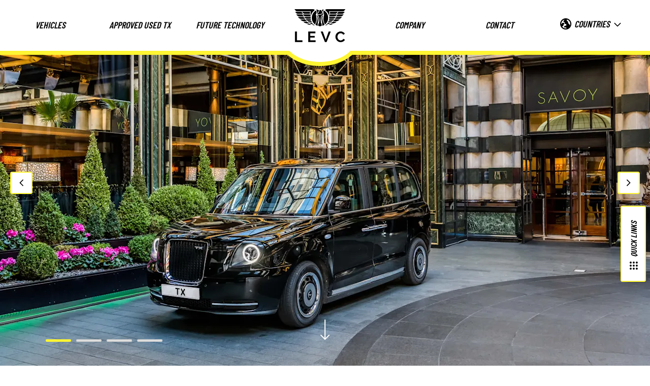

--- FILE ---
content_type: text/html; charset=utf-8
request_url: https://www.levc.com/?utm_source=rvlife
body_size: 30707
content:
<!DOCTYPE html>
<html class="cssanimations" lang="en-GB">
    <head>
        <style type="text/css">.bootstrap-select select{display:none}.bootstrap-select .bs-caret{position:static;top:0;left:0}.bootstrap-select .dropdown-menu ul.inner{position:static;display:block}.hidden{display:none !important}</style><style type="text/css">body.page-loading *,body.page-loading:after,body.page-loading:before,body.page-loading html{box-sizing:border-box}body.page-loading img{display:block;max-width:100%}.lcp-cover{background:#fff}.lcp-holder .lcp-cover,.lcp-holder img{max-height:none!important}body.page-loading #print-header{display:none}body.page-loading #content-wrap,body.page-loading #pre-footer-wrap,body.page-loading .ctw-container,body.page-loading .header-container,body.page-loading footer{opacity:0;visibility:hidden}body.page-loading #content-wrap{min-height:100vh}.gf-components nd-component[name*=search-filter-]{display:block;min-height:45px}.gf-components nd-component[name=search-button]{display:block;min-height:44px}.ownership.module{min-height:100vh}.frontend-apps:has(nd-apps[name=layout][data*=listing]),.gf-components:has(nd-component[name=layout][data*=listing]){min-height:100dvh}.valuations-widget.module{min-height:430px}@media (max-width:767px){[class*=used].listing .used-list.listing.module>.inner{min-height:300px}.valuations-widget.module{min-height:500px}}@media (min-width:768px){[class*=used].listing .used-list.listing.module>.inner{min-height:700px}}</style>        <script type="text/javascript">
        window.dataLayer = window.dataLayer || [];
        window.gtag = function () {
          window.dataLayer.push(arguments);
        };
        gtag('consent','default', {"ad_storage":"denied","analytics_storage":"denied","ad_user_data":"denied","ad_personalization":"denied","personalization_storage":"denied","functionality_storage":"denied","security_storage":"denied","wait_for_update":500});
        gtag('set', 'ads_data_redaction', true);
        </script><script src="https://cmp.osano.com/AzqSLJSxAUrog2n3j/3294ee7e-f158-49b2-9519-ba991e66898a/osano.js"></script><style>.osano-cm-info-dialog--hidden {display: none;}</style>                        <script type="text/javascript">
/*<![CDATA[*/
(()=>{"use strict";var e,r,t,o,n={},i={};function a(e){var r=i[e];if(void 0!==r)return r.exports;var t=i[e]={id:e,exports:{}};return n[e].call(t.exports,t,t.exports,a),t.exports}a.m=n,e=[],a.O=(r,t,o,n)=>{if(!t){var i=1/0;for(s=0;s<e.length;s++){for(var[t,o,n]=e[s],l=!0,u=0;u<t.length;u++)(!1&n||i>=n)&&Object.keys(a.O).every((e=>a.O[e](t[u])))?t.splice(u--,1):(l=!1,n<i&&(i=n));if(l){e.splice(s--,1);var f=o();void 0!==f&&(r=f)}}return r}n=n||0;for(var s=e.length;s>0&&e[s-1][2]>n;s--)e[s]=e[s-1];e[s]=[t,o,n]},a.n=e=>{var r=e&&e.__esModule?()=>e.default:()=>e;return a.d(r,{a:r}),r},t=Object.getPrototypeOf?e=>Object.getPrototypeOf(e):e=>e.__proto__,a.t=function(e,o){if(1&o&&(e=this(e)),8&o)return e;if("object"==typeof e&&e){if(4&o&&e.__esModule)return e;if(16&o&&"function"==typeof e.then)return e}var n=Object.create(null);a.r(n);var i={};r=r||[null,t({}),t([]),t(t)];for(var l=2&o&&e;"object"==typeof l&&!~r.indexOf(l);l=t(l))Object.getOwnPropertyNames(l).forEach((r=>i[r]=()=>e[r]));return i.default=()=>e,a.d(n,i),n},a.d=(e,r)=>{for(var t in r)a.o(r,t)&&!a.o(e,t)&&Object.defineProperty(e,t,{enumerable:!0,get:r[t]})},a.f={},a.e=e=>Promise.all(Object.keys(a.f).reduce(((r,t)=>(a.f[t](e,r),r)),[])),a.u=e=>(({51718:"storage-consent",90411:"share-social-links"}[e]||e)+".js"),a.g=function(){if("object"==typeof globalThis)return globalThis;try{return this||new Function("return this")()}catch(e){if("object"==typeof window)return window}}(),a.o=(e,r)=>Object.prototype.hasOwnProperty.call(e,r),o={},a.l=(e,r,t,n)=>{if(o[e])o[e].push(r);else{var i,l;if(void 0!==t)for(var u=document.getElementsByTagName("script"),f=0;f<u.length;f++){var s=u[f];if(s.getAttribute("src")==e){i=s;break}}i||(l=!0,(i=document.createElement("script")).charset="utf-8",i.timeout=120,a.nc&&i.setAttribute("nonce",a.nc),i.src=e),o[e]=[r];var c=(r,t)=>{i.onerror=i.onload=null,clearTimeout(d);var n=o[e];if(delete o[e],i.parentNode&&i.parentNode.removeChild(i),n&&n.forEach((e=>e(t))),r)return r(t)},d=setTimeout(c.bind(null,void 0,{type:"timeout",target:i}),12e4);i.onerror=c.bind(null,i.onerror),i.onload=c.bind(null,i.onload),l&&document.head.appendChild(i)}},a.r=e=>{"undefined"!=typeof Symbol&&Symbol.toStringTag&&Object.defineProperty(e,Symbol.toStringTag,{value:"Module"}),Object.defineProperty(e,"__esModule",{value:!0})},a.p="",(()=>{var e={13666:0};a.f.j=(r,t)=>{var o=a.o(e,r)?e[r]:void 0;if(0!==o)if(o)t.push(o[2]);else if(13666!=r){var n=new Promise(((t,n)=>o=e[r]=[t,n]));t.push(o[2]=n);var i=a.p+a.u(r),l=new Error;a.l(i,(t=>{if(a.o(e,r)&&(0!==(o=e[r])&&(e[r]=void 0),o)){var n=t&&("load"===t.type?"missing":t.type),i=t&&t.target&&t.target.src;l.message="Loading chunk "+r+" failed.\n("+n+": "+i+")",l.name="ChunkLoadError",l.type=n,l.request=i,o[1](l)}}),"chunk-"+r,r)}else e[r]=0},a.O.j=r=>0===e[r];var r=(r,t)=>{var o,n,[i,l,u]=t,f=0;if(i.some((r=>0!==e[r]))){for(o in l)a.o(l,o)&&(a.m[o]=l[o]);if(u)var s=u(a)}for(r&&r(t);f<i.length;f++)n=i[f],a.o(e,n)&&e[n]&&e[n][0](),e[n]=0;return a.O(s)},t=self.webpackChunk=self.webpackChunk||[];t.forEach(r.bind(null,0)),t.push=r.bind(null,t.push.bind(t))})()})();
/*]]>*/
</script><script type="text/javascript">
/*<![CDATA[*/
document.documentElement.classList.toggle("no-touch",!("ontouchstart"in window||navigator.maxTouchPoints>0||navigator.msMaxTouchPoints>0)),window.nd=window.nd||{},nd.auto=nd.auto||{},nd.auto.requireQueue=[],nd.auto.require=nd.auto.require||((o,n)=>nd.auto.requireQueue.push({deps:o,callback:n})),window.jQuery=function(o){window.nd.auto.require(["jquery"],(n=>{"function"==typeof o&&o(n)}))},window.history.scrollRestoration="manual";
/*]]>*/
</script>                <meta name="viewport" content="width=device-width, initial-scale=1.0, user-scalable=yes">
<meta http-equiv="X-UA-Compatible" content="IE=edge,chrome=1">
<meta name="robots" content="">
<meta name="description" content="Visit London Electric Vehicle Company in Across The UK, established dealership and servicing specialist. Explore the website and browse through our full range of offers.">
<meta prefix="og: https://ogp.me/ns#" property="og:title" content="">
<meta prefix="og: https://ogp.me/ns#" property="og:description" content="">
<meta prefix="og: https://ogp.me/ns#" property="og:image" content="">
<meta name="google-site-verification" content="jCNR0K6-erYBsj9pwed7DOu988SB7j7AXglhw70-L-s">
<meta name="facebook-domain-verification" content="">
<meta name="msvalidate.01" content="">
<meta name="twitter:card" content="summary">
<meta name="twitter:site" content="@LondonEVCompany">
<meta name="twitter:title" content="">
<meta name="twitter:description" content="">
<meta name="twitter:image" content="">
<meta name="messages" content="{&quot;widgets\/car-cloud&quot;:{&quot;Save&quot;:&quot;Save&quot;,&quot;Saved&quot;:&quot;Saved&quot;}}">
<link rel="dns-prefetch" href="https://d2638j3z8ek976.cloudfront.net">
<link rel="dns-prefetch" href="//images.netdirector.co.uk">
<link rel="dns-prefetch" href="//www.google-analytics.com">
<link rel="dns-prefetch" href="//analytics.netdirector.auto">
<link rel="dns-prefetch" href="//connect.facebook.net">
<link rel="preconnect" href="https://d2638j3z8ek976.cloudfront.net">
<link rel="preconnect" href="//images.netdirector.co.uk">
<link rel="preconnect" href="//www.google-analytics.com">
<link rel="preconnect" href="//analytics.netdirector.auto">
<link rel="preconnect" href="//connect.facebook.net">
<link as="image" rel="preload" href="https://d2638j3z8ek976.cloudfront.net/ee31cb7d5cc0521098d66cd6c0121290e425436a/1763730912/images/preload.webp">
<link rel="canonical" href="https://www.levc.com/">
<link as="image" rel="preload" href="https://d2638j3z8ek976.cloudfront.net/ee31cb7d5cc0521098d66cd6c0121290e425436a/1763730912/images/logo.png">
<link rel="stylesheet" type="text/css" href="/css/adverts-player.min.css">
<style type="text/css">
/*<![CDATA[*/
.home-banner .container{width:100%}
/*]]>*/
</style>
<style type="text/css">
/*<![CDATA[*/

/*]]>*/
</style>
<style type="text/css">
/*<![CDATA[*/

/*]]>*/
</style>
<style type="text/css">
/*<![CDATA[*/

/*]]>*/
</style>
<style type="text/css">
/*<![CDATA[*/

/*]]>*/
</style>
<style type="text/css">
/*<![CDATA[*/
.home-banner .container{width:100%}
/*]]>*/
</style>
<style type="text/css">
/*<![CDATA[*/

/*]]>*/
</style>
<style type="text/css">
/*<![CDATA[*/

/*]]>*/
</style>
<style type="text/css">
/*<![CDATA[*/

/*]]>*/
</style>
<style type="text/css">
/*<![CDATA[*/

/*]]>*/
</style>
<style type="text/css">
/*<![CDATA[*/

    body [class*='cycle'], body [class^=cycle] {
        direction: ltr !important;
    }

/*]]>*/
</style>
<script type="text/javascript">
/*<![CDATA[*/
window.urlPrefix='';window.uploadFolder='auto-client'
/*]]>*/
</script>
<script type="text/javascript">
/*<![CDATA[*/
nd.auto.require(['es6/src/storage/consent/MicrosoftConsent'], function(MicrosoftConsent) {
  window.uetq = window.uetq || [];
  MicrosoftConsent.init(window.uetq);
});
/*]]>*/
</script>
<script type="text/javascript">
/*<![CDATA[*/

window.dataLayer = window.dataLayer || [];
window.gtag = function () {
  window.dataLayer.push(arguments);
};
nd.auto.require(['es6/src/storage/consent/GoogleConsent', 'widgets/tagManager/CookieSnippetHandler', 'es6/src/storage/models/GoogleAnalytics'], function(GoogleConsent, CookieSnippetHandler, GoogleAnalytics) {

    GoogleConsent.init(window.gtag);
    CookieSnippetHandler.add(function () { 
    (function(w,d,s,l,i){w[l]=w[l]||[];w[l].push({'gtm.start':
    new Date().getTime(),event:'gtm.js'});var f=d.getElementsByTagName(s)[0],
    j=d.createElement(s),dl=l!='dataLayer'?'&l='+l:'';;j.async=true;j.src=
    'https://www.googletagmanager.com/gtm.js?id='+i+dl;f.parentNode.insertBefore(j,f);
    })(window,document,'script','dataLayer','GTM-TV5SFGZ');
 }, GoogleAnalytics.categories);
});

/*]]>*/
</script>
<script type="text/javascript">
/*<![CDATA[*/
var tracking={"google":{"accounts":{"leadbeast":"","client":""}},"googleUA":[],"anonymizeIP":false,"common":{"areaId":15407,"siteName":"LEVC","currentDomain":"www.levc.com","groupSoftwareHash":"ee31cb7d5cc0521098d66cd6c0121290e425436a","cookieMode":0},"snowPlow":{"plugins":[{"url":"https:\/\/static.analytics.netdirector.auto\/3.3.1\/plugins\/browser-plugin-ad-tracking\/dist\/index.umd.min.js","names":["snowplowAdTracking","AdTrackingPlugin"]},{"url":"https:\/\/static.analytics.netdirector.auto\/3.3.1\/plugins\/browser-plugin-error-tracking\/dist\/index.umd.min.js","names":["snowplowErrorTracking","ErrorTrackingPlugin"]},{"url":"https:\/\/static.analytics.netdirector.auto\/3.3.1\/plugins\/browser-plugin-link-click-tracking\/dist\/index.umd.min.js","names":["snowplowLinkClickTracking","LinkClickTrackingPlugin"]}],"trackerSrc":"\/\/static.analytics.netdirector.auto\/3.3.1\/sp.lite.js","standaloneSearchTracker":{"endPoint":"analytics.netdirector.auto","settings":{"eventMethod":"post","stateStorageStrategy":"localStorage","contexts":{"webPage":true,"performanceTiming":false,"gaCookies":false,"geoLocation":false}}},"trackers":{"nd":{"endPoint":"https:\/\/analytics.netdirector.auto","settings":{"eventMethod":"post","stateStorageStrategy":"localStorage","contexts":{"webPage":true,"gaCookies":false,"geoLocation":false},"appId":"www.levc.com","cookieDomain":".levc.com"}}}}};window.netdirector = {
  trackingIpFilter:!1,
  hostname: window.location.hostname,
  softwareId: '3A8ANAQU8EPHENEC',
  areaId: window.tracking.common.areaId || '',
  siteName: window.tracking.common.siteName || '',
  currentDomain: window.tracking.common.currentDomain || '',
  groupSoftwareHash: window.tracking.common.groupSoftwareHash || '',
};

/*]]>*/
</script>
<title>Electric Taxis in London | London Electric Vehicle Company</title>
<meta charset="utf-8">
        <link href="https://d2638j3z8ek976.cloudfront.net/ee31cb7d5cc0521098d66cd6c0121290e425436a/1763730912/css/compressedlevc.min.css" rel="preload" as="style" onload="this.rel=&#039;stylesheet&#039;">        <!-- preload -->
                                <!-- favicons start -->
        <link rel="apple-touch-icon-precomposed" sizes="144x144" href="https://d2638j3z8ek976.cloudfront.net/ee31cb7d5cc0521098d66cd6c0121290e425436a/1763730912/images/ico/apple-touch-icon-144-precomposed.png">
<link rel="apple-touch-icon-precomposed" sizes="114x114" href="https://d2638j3z8ek976.cloudfront.net/ee31cb7d5cc0521098d66cd6c0121290e425436a/1763730912/images/ico/apple-touch-icon-114-precomposed.png">
<link rel="apple-touch-icon-precomposed" sizes="72x72" href="https://d2638j3z8ek976.cloudfront.net/ee31cb7d5cc0521098d66cd6c0121290e425436a/1763730912/images/ico/apple-touch-icon-72-precomposed.png">
<link rel="apple-touch-icon-precomposed" sizes="57x57" href="https://d2638j3z8ek976.cloudfront.net/ee31cb7d5cc0521098d66cd6c0121290e425436a/1763730912/images/ico/apple-touch-icon-57-precomposed.png">
<link rel="shortcut icon" type="image/x-icon" href="https://d2638j3z8ek976.cloudfront.net/ee31cb7d5cc0521098d66cd6c0121290e425436a/1763730912/images/ico/favicon.ico">        <!-- favicons end -->
                <script type="application/ld+json">{"@context":"https:\/\/schema.org","@graph":[{"@type":"WebSite","name":"London Electric Vehicle Company","url":"https:\/\/www.levc.com\/","potentialAction":[{"@type":"SearchAction","target":"https:\/\/www.levc.com\/approved-used\/search\/?{search_term_string}","query-input":"required name=search_term_string"}]},{"@type":"WebPage","name":"London Electric Vehicle Company","url":"https:\/\/www.levc.com\/"},{"@type":"Organization","name":"London Electric Vehicle Company","url":"https:\/\/www.levc.com\/","logo":"https:\/\/d3rjkbj0efme5v.cloudfront.net\/GroupLogos\/5bd06eef1285972024c0ce98940f156693c398fe.png","sameAs":["https:\/\/www.facebook.com\/LondonEVCompanyUK","https:\/\/twitter.com\/LondonEVCompany","https:\/\/youtube.com\/channel\/UCoSnJE8yF0u3njh5e6_ZAOQ"]}]}</script>                <meta name="format-detection" content="telephone=no">
        <script>
  document.addEventListener('DOMContentLoaded', () => {
    const frequency = 250;
    const cssRecalculatingDelay = 500;

    const nameProperty = object => object.name

    const isCssResource = name => name.indexOf('.css') !== -1;

    const isResourceLoaded = resource =>
      window.performance.getEntriesByName(resource, 'resource').filter(entry => !entry.responseEnd).length === 0;

    const areResourcesLoaded = resources => resources.length === resources.filter(isResourceLoaded).length;

    const getCssResources = () => window.performance.getEntries().map(nameProperty).filter(isCssResource);

    const removeLoadingClass = () => document.querySelector('body').classList.remove('page-loading');

    const interval = window.setInterval(() => {
      if (areResourcesLoaded(getCssResources())) {
          if (!document.hidden) {
              setTimeout(removeLoadingClass, cssRecalculatingDelay);
              clearInterval(interval);
          }
      }
    }, frequency);
  });
</script>
    </head>
    <body class="homepage listing template-id-1289524 franchise-e834dd5c2d411c7e3bf5283ab43fb671a3af6d8a h-e834dd5c2d411c7e3bf5283ab43fb671a3af6d8a id-2642712 is-top is-scrolling-up page-loading" data-js-base-url="https://d2638j3z8ek976.cloudfront.net/js/d6ac0f97842ae15a0af35e9f08a6b760" data-js-vendor-map="[]" data-affected-js-paths="{&quot;shouldReplace&quot;:true,&quot;keywords&quot;:[&quot;advert&quot;,&quot;Advert&quot;,&quot;analytics&quot;,&quot;Analytics&quot;,&quot;event&quot;,&quot;Event&quot;,&quot;criteo&quot;,&quot;PageView&quot;,&quot;pageView&quot;,&quot;snowPlow&quot;,&quot;snowplow&quot;,&quot;SocialMedia&quot;,&quot;socialMedia&quot;,&quot;SocialLinks&quot;,&quot;socialLinks&quot;,&quot;share&quot;,&quot;facebook&quot;]}">
        <div class="lcp-holder" style="overflow: hidden; position: absolute; pointer-events: none; top: 0; left: 0; width: 98vw; height: 98vh; max-width: 98vw; max-height: 98vh;">
            <div class="lcp-cover" style="position: absolute; top: 0; left: 0; width: 1922px; height: 1081px; max-height: 98vh; display: block; z-index: -9999998;"></div>
            <img fetchpriority="high" alt="" class="lcp-image" width="1922" height="875" style="position: absolute; top: 0; left: 0; width: 1922px; height: 1081px; max-height: 98vh;  display: block; z-index: -9999999; max-width: none;" src="https://d2638j3z8ek976.cloudfront.net/ee31cb7d5cc0521098d66cd6c0121290e425436a/1763730912/images/preload.webp">
        </div>
        <div class="ctw-container"><div id="ctw-widgets">
                    </div>
</div>        <div data-js-context="[base64]"></div>            <!-- Google Tag Manager -->
    <noscript>
        <iframe src="//www.googletagmanager.com/ns.html?id=GTM-TV5SFGZ" height="0" width="0"
                style="display:none;visibility:hidden" sandbox="allow-same-origin"></iframe>
    </noscript>
                <div id="page-wrap">
            <div id="print-header" class="print-only"><picture>
                                <source srcset="https://d2638j3z8ek976.cloudfront.net/ee31cb7d5cc0521098d66cd6c0121290e425436a/1763730912/images/print-header.jpg" media="print">
                <source srcset="https://images.netdirector.co.uk/gforces-auto/image/upload/q_85/auto-client/placeholder/grey_1_1.gif" media="screen">
                <img src="https://d2638j3z8ek976.cloudfront.net/ee31cb7d5cc0521098d66cd6c0121290e425436a/1763730912/images/print-header.jpg" alt="Print Header"></picture>
            </div>
            <div id="wrap">
                <div class="header-container"><header>
            <div class="container-wrap container-3zz9e u-hidden-md-down"><div class="container"><div class="row-fluid row-qyzx7"><div class="button module quick-links reset u-float-left u-hidden-sm-down" data-require-module-id="widgets/modules/button"><a href="" title="Quick links" class="btn">    <span class="label">Quick links</span><i class="icon"></i></a></div><div class="button module u-float-left reset find-dealer" data-require-module-id="widgets/modules/button"><a href="/all-dealerships/" title="Find a Dealer" class="btn">    <i class="icon"></i><span class="label">Find a Dealer</span></a></div><div class="button module u-float-left reset contact-us" data-require-module-id="widgets/modules/button"><a href="/contact-us/enquiry/" title="Contact us" rel="nofollow" class="btn">    <i class="icon"></i><span class="label">Contact us</span></a></div><div class="button module reset u-float-left download" data-require-module-id="widgets/modules/button"><a href="/download-a-brochure/enquiry/" title="Download a TX Brochure" rel="nofollow" class="btn">    <i class="icon"></i><span class="label">Download a TX Brochure</span></a></div><div class="button module u-float-left reset careers icon-small" data-require-module-id="widgets/modules/button"><a href="https://joinus.levccareers.com/" title="Careers" class="btn">    <i class="icon"></i><span class="label">Careers</span></a></div></div></div></div><div class="container-wrap container-r6z94 u-hidden-md-up"><div class="container pl-0 pr-0"><div class="row-fluid row-8eqqr flex--container flex--container-justify-center"><div class="logo module pr-0"><a href="https://www.levc.com/" title="London Electric Vehicle Company"><img src="https://d2638j3z8ek976.cloudfront.net/ee31cb7d5cc0521098d66cd6c0121290e425436a/1763730912/images/logo.png" alt="London Electric Vehicle Company"></a></div></div></div></div><div class="container-wrap u-hidden-md-up container-dqlqp"><div class="container pl-0 pr-0"><div class="row-fluid row-7cc6j"><div class="button module reset country-button" data-require-module-id="widgets/modules/button"><a href="/" title="Country" class="btn">    <i class="icon"></i></a></div><div class="button module toggle-nav-button reset" data-require-module-id="widgets/modules/button"><a href="#" title="Menu" data-toggle="toggle" data-toggle-target-id="primary-menu" class="btn">    <i class="icon"></i></a></div></div></div></div><div class="container-wrap container-un2g5"><div class="container pl-1@md pr-3@md pr-2@xl"><div class="row-fluid row-augpi"><div id="primary-menu" class="toggle module slide-out-toggle toggle-primary-menu pr-0 pl-0 align-center"><div class="toggle-heading" data-toggle="toggle" data-close="auto">
    <h4><i class="icon"></i><span>Heading</span></h4>
</div>
<div class="toggle-body">
    <a href="" title="Close X" class="close"><i class="icon"></i><span>Close X</span></a>    <div class="toggle-pane">
        <div class="row-fluid row-46wjq"><div class="custom-html module toggle-title">Menu</div><div class="navigation module navbar" data-require-module-id="es6/src/widgets/modules/menu"><div class="toggle-nav" data-toggle="toggle" data-target=".nav-collapse"><i class="icon"></i></div>
<div class="navbar">
    <div class="container">
        <nav class="nav-collapse">
            <ul class="nav">
            <li class="u-hidden-sm-up home first current">
            <a data-dl-label="" data-section-type="Homepage" data-vehicle-list-name="" class="nav-item-link" title="Home" data-image="https://d2638j3z8ek976.cloudfront.net/ee31cb7d5cc0521098d66cd6c0121290e425436a/1763730912/images/no-images/no-image-16-9.png" data-image-aspect-ratio="16:9" href="/"><span>Home</span></a>                    </li>
            <li class="vehicles dropdown">
            <a data-dl-label="" data-section-type="CAP new cars" data-vehicle-list-name="" class="nav-item-link" title="Vehicles" data-image="https://images.netdirector.co.uk/gforces-auto/image/upload/q_auto,c_fill,f_auto,fl_lossy,w_200,h_113/auto-client/64b9477462fe90fc2dcc2f6d5b368413/tx_london_certification_22.jpg" data-image-aspect-ratio="16:9" href="/new-models/tx-taxi-overview/"><i class="icon"></i><span>Vehicles</span></a>                            <ul class="dropdown-menu" role="menu" aria-label="Drop Down Menu">
                                            <li class="dropdown-item-947539 has-sub-dropdown has-sub-dropdown-01">
                            <a tabindex="-1" data-dl-label="" data-section-type="CAP new cars" data-vehicle-list-name="" class="nav-item-link" title="TX" data-image="https://images.netdirector.co.uk/gforces-auto/image/upload/q_auto,c_fill,f_auto,fl_lossy,w_200,h_113/auto-client/64b9477462fe90fc2dcc2f6d5b368413/tx_london_certification_22.jpg" data-image-aspect-ratio="16:9" href="/new-models/tx-taxi-overview/"><span>TX</span></a>                        </li>
                                            <li class="dropdown-item-960071">
                            <a tabindex="-1" data-dl-label="" data-section-type="CAP new cars" data-vehicle-list-name="" class="nav-item-link" title="L380" data-image="https://images.netdirector.co.uk/gforces-auto/image/upload/q_auto,c_fill,f_auto,fl_lossy,w_200,h_113/auto-client/51efcb8c657f7356244a71fe3b4e7982/l380green002011.jpg" data-image-aspect-ratio="16:9" href="/new-models/l380/"><span>L380</span></a>                        </li>
                                            <li class="dropdown-item-960070">
                            <a tabindex="-1" data-dl-label="" data-section-type="CAP new cars" data-vehicle-list-name="" class="nav-item-link" title="VN5" data-image="https://d2638j3z8ek976.cloudfront.net/ee31cb7d5cc0521098d66cd6c0121290e425436a/1763730912/images/no-images/no-image-16-9.png" data-image-aspect-ratio="16:9" href="/new-models/vn5/"><span>VN5</span></a>                        </li>
                                    </ul>
                    </li>
            <li class="approved-used-tx dropdown">
            <a data-dl-label="" data-section-type="Used vehicles" data-vehicle-list-name="" class="nav-item-link" title="Approved Used TX" data-image="https://d2638j3z8ek976.cloudfront.net/ee31cb7d5cc0521098d66cd6c0121290e425436a/1763730912/images/no-images/no-image-16-9.png" data-image-aspect-ratio="16:9" href="/approved-used/"><i class="icon"></i><span>Approved Used TX</span></a>                            <ul class="dropdown-menu" role="menu" aria-label="Drop Down Menu">
                                            <li class="dropdown-item-1013518">
                            <a tabindex="-1" data-dl-label="" data-section-type="Used vehicles" data-vehicle-list-name="Preowned cars" class="nav-item-link" title="Approved Used" data-image="https://d2638j3z8ek976.cloudfront.net/ee31cb7d5cc0521098d66cd6c0121290e425436a/1763730912/images/no-images/no-image-16-9.png" data-image-aspect-ratio="16:9" href="/approved-used/"><span>Approved Used</span></a>                        </li>
                                            <li class="dropdown-item-1004314">
                            <a tabindex="-1" data-dl-label="" data-section-type="Site" data-vehicle-list-name="" class="nav-item-link" title="Why Buy Approved Used" data-image="https://d2638j3z8ek976.cloudfront.net/ee31cb7d5cc0521098d66cd6c0121290e425436a/1763730912/images/no-images/no-image-16-9.png" data-image-aspect-ratio="16:9" href="/site/why-buy-approved-used/"><span>Why Buy Approved Used</span></a>                        </li>
                                    </ul>
                    </li>
            <li class="future-technology dropdown">
            <a data-dl-label="" data-section-type="Standard CMS section" data-vehicle-list-name="" class="nav-item-link" title="Future Technology" data-image="https://d2638j3z8ek976.cloudfront.net/ee31cb7d5cc0521098d66cd6c0121290e425436a/1763730912/images/no-images/no-image-16-9.png" data-image-aspect-ratio="16:9" href="/soa/"><i class="icon"></i><span>Future Technology</span></a>                            <ul class="dropdown-menu" role="menu" aria-label="Drop Down Menu">
                                            <li class="dropdown-item-971377">
                            <a tabindex="-1" data-dl-label="" data-section-type="Standard CMS section" data-vehicle-list-name="" class="nav-item-link" title="SOA" data-image="https://d2638j3z8ek976.cloudfront.net/ee31cb7d5cc0521098d66cd6c0121290e425436a/1763730912/images/no-images/no-image-16-9.png" data-image-aspect-ratio="16:9" href="/soa/"><span>SOA</span></a>                        </li>
                                            <li class="dropdown-item-971388">
                            <a tabindex="-1" data-dl-label="" data-section-type="Standard CMS section" data-vehicle-list-name="" class="nav-item-link" title="E-CITY Technology" data-image="https://d2638j3z8ek976.cloudfront.net/ee31cb7d5cc0521098d66cd6c0121290e425436a/1763730912/images/no-images/no-image-16-9.png" data-image-aspect-ratio="16:9" href="/technology/"><span>E-CITY Technology</span></a>                        </li>
                                            <li class="dropdown-item-1052603">
                            <a tabindex="-1" data-dl-label="" data-section-type="" data-vehicle-list-name="" class="nav-item-link" title="Electric Charging" href="https://www.levc.com/electric-charging/"><span>Electric Charging</span></a>                        </li>
                                    </ul>
                    </li>
            <li class="logo u-hidden-sm-down logo">
            <a data-dl-label="" data-section-type="Homepage" data-vehicle-list-name="" class="nav-item-link" title="LOGO" data-image="https://d2638j3z8ek976.cloudfront.net/ee31cb7d5cc0521098d66cd6c0121290e425436a/1763730912/images/no-images/no-image-16-9.png" data-image-aspect-ratio="16:9" href="/"><span>LOGO</span></a>                    </li>
            <li class="company dropdown">
            <a data-dl-label="" data-section-type="Standard CMS section" data-vehicle-list-name="" class="nav-item-link" title="Company" data-image="https://d2638j3z8ek976.cloudfront.net/ee31cb7d5cc0521098d66cd6c0121290e425436a/1763730912/images/no-images/no-image-16-9.png" data-image-aspect-ratio="16:9" href="/company/"><i class="icon"></i><span>Company</span></a>                            <ul class="dropdown-menu" role="menu" aria-label="Drop Down Menu">
                                            <li class="dropdown-item-947552">
                            <a tabindex="-1" data-dl-label="" data-section-type="Standard CMS section" data-vehicle-list-name="" class="nav-item-link" title="About Us" data-image="https://d2638j3z8ek976.cloudfront.net/ee31cb7d5cc0521098d66cd6c0121290e425436a/1763730912/images/no-images/no-image-16-9.png" data-image-aspect-ratio="16:9" href="/company/"><span>About Us</span></a>                        </li>
                                            <li class="dropdown-item-947557">
                            <a tabindex="-1" data-dl-label="" data-section-type="" data-vehicle-list-name="" class="nav-item-link" title="Careers" onClick="window.open(this.href);return false;" href="https://joinus.levccareers.com/"><span>Careers</span></a>                        </li>
                                            <li class="dropdown-item-947556">
                            <a tabindex="-1" data-dl-label="" data-section-type="Standard CMS section" data-vehicle-list-name="" class="nav-item-link" title="News &amp; Media" data-image="https://d2638j3z8ek976.cloudfront.net/ee31cb7d5cc0521098d66cd6c0121290e425436a/1763730912/images/no-images/no-image-16-9.png" data-image-aspect-ratio="16:9" href="/news/"><span>News & Media</span></a>                        </li>
                                            <li class="dropdown-item-1048985">
                            <a tabindex="-1" data-dl-label="" data-section-type="" data-vehicle-list-name="" class="nav-item-link" title="The Knowledge" href="https://www.levc.com/company/the-knowledge/"><span>The Knowledge</span></a>                        </li>
                                    </ul>
                    </li>
            <li class="contact dropdown">
            <a data-dl-label="" data-section-type="Standard CMS section" data-vehicle-list-name="" class="nav-item-link" title="Contact " data-image="https://d2638j3z8ek976.cloudfront.net/ee31cb7d5cc0521098d66cd6c0121290e425436a/1763730912/images/no-images/no-image-16-9.png" data-image-aspect-ratio="16:9" href="/all-dealerships/"><i class="icon"></i><span>Contact </span></a>                            <ul class="dropdown-menu" role="menu" aria-label="Drop Down Menu">
                                            <li class="dropdown-item-960072">
                            <a tabindex="-1" data-dl-label="" data-section-type="Aftersales" data-vehicle-list-name="" class="nav-item-link" title="Aftersales " data-image="https://d2638j3z8ek976.cloudfront.net/ee31cb7d5cc0521098d66cd6c0121290e425436a/1763730912/images/no-images/no-image-16-9.png" data-image-aspect-ratio="16:9" href="/servicing/"><span>Aftersales </span></a>                        </li>
                                            <li class="dropdown-item-960073">
                            <a tabindex="-1" data-dl-label="" data-section-type="Standard CMS section" data-vehicle-list-name="" class="nav-item-link" title="Find a Dealer" data-image="https://d2638j3z8ek976.cloudfront.net/ee31cb7d5cc0521098d66cd6c0121290e425436a/1763730912/images/no-images/no-image-16-9.png" data-image-aspect-ratio="16:9" href="/all-dealerships/"><span>Find a Dealer</span></a>                        </li>
                                            <li class="dropdown-item-1006379">
                            <a tabindex="-1" data-dl-label="" data-section-type="Standard CMS section" data-vehicle-list-name="" class="nav-item-link" title="Become a Partner" data-image="https://d2638j3z8ek976.cloudfront.net/ee31cb7d5cc0521098d66cd6c0121290e425436a/1763730912/images/no-images/no-image-16-9.png" data-image-aspect-ratio="16:9" href="/become-a-dealer/"><span>Become a Partner</span></a>                        </li>
                                            <li class="dropdown-item-961545">
                            <a tabindex="-1" data-dl-label="" data-section-type="Standard CMS section" data-vehicle-list-name="" class="nav-item-link" title="LEVC HQ" data-image="https://d2638j3z8ek976.cloudfront.net/ee31cb7d5cc0521098d66cd6c0121290e425436a/1763730912/images/no-images/no-image-16-9.png" data-image-aspect-ratio="16:9" href="/dealer-contact/head-office-enquiry/"><span>LEVC HQ</span></a>                        </li>
                                    </ul>
                    </li>
            <li class="has-arrow country no-click countries dropdown">
            <a data-dl-label="" data-section-type="" data-vehicle-list-name="" class="nav-item-link" title="Countries" href="/"><i class="icon"></i><span>Countries</span></a>                            <ul class="dropdown-menu" role="menu" aria-label="Drop Down Menu">
                                            <li class="dropdown-item-948552 germany">
                            <a tabindex="-1" data-dl-label="" data-section-type="Standard CMS section" data-vehicle-list-name="" class="nav-item-link" title="Germany" data-image="https://images.netdirector.co.uk/gforces-auto/image/upload/q_auto,c_fill,f_auto,fl_lossy,w_200,h_113/auto-client/5692b4513b138f657ab79e07a1f2db8f/levc_temp_portrait_frame_rgb_01.jpg" data-image-aspect-ratio="16:9" href="/dealer-contact/levc-germany/"><span>Germany</span></a>                        </li>
                                            <li class="dropdown-item-948553 spain">
                            <a tabindex="-1" data-dl-label="" data-section-type="Standard CMS section" data-vehicle-list-name="" class="nav-item-link" title="Spain" data-image="https://images.netdirector.co.uk/gforces-auto/image/upload/q_auto,c_fill,f_auto,fl_lossy,w_200,h_113/auto-client/5692b4513b138f657ab79e07a1f2db8f/levc_temp_portrait_frame_rgb_01.jpg" data-image-aspect-ratio="16:9" href="/dealer-contact/levc-spain/"><span>Spain</span></a>                        </li>
                                            <li class="dropdown-item-948554 netherlands">
                            <a tabindex="-1" data-dl-label="" data-section-type="Standard CMS section" data-vehicle-list-name="" class="nav-item-link" title="Netherlands" data-image="https://images.netdirector.co.uk/gforces-auto/image/upload/q_auto,c_fill,f_auto,fl_lossy,w_200,h_113/auto-client/5692b4513b138f657ab79e07a1f2db8f/levc_temp_portrait_frame_rgb_01.jpg" data-image-aspect-ratio="16:9" href="/dealer-contact/levc-netherlands/"><span>Netherlands</span></a>                        </li>
                                            <li class="dropdown-item-948555 france">
                            <a tabindex="-1" data-dl-label="" data-section-type="Standard CMS section" data-vehicle-list-name="" class="nav-item-link" title="France" data-image="https://images.netdirector.co.uk/gforces-auto/image/upload/q_auto,c_fill,f_auto,fl_lossy,w_200,h_113/auto-client/5692b4513b138f657ab79e07a1f2db8f/levc_temp_portrait_frame_rgb_01.jpg" data-image-aspect-ratio="16:9" href="/dealer-contact/levc-france/"><span>France</span></a>                        </li>
                                            <li class="dropdown-item-948556 sweden">
                            <a tabindex="-1" data-dl-label="" data-section-type="Standard CMS section" data-vehicle-list-name="" class="nav-item-link" title="Sweden" data-image="https://images.netdirector.co.uk/gforces-auto/image/upload/q_auto,c_fill,f_auto,fl_lossy,w_200,h_113/auto-client/5692b4513b138f657ab79e07a1f2db8f/levc_temp_portrait_frame_rgb_01.jpg" data-image-aspect-ratio="16:9" href="/dealer-contact/sweden/"><span>Sweden</span></a>                        </li>
                                            <li class="dropdown-item-948557 poland">
                            <a tabindex="-1" data-dl-label="" data-section-type="Standard CMS section" data-vehicle-list-name="" class="nav-item-link" title="Poland" data-image="https://images.netdirector.co.uk/gforces-auto/image/upload/q_auto,c_fill,f_auto,fl_lossy,w_200,h_113/auto-client/5692b4513b138f657ab79e07a1f2db8f/levc_temp_portrait_frame_rgb_01.jpg" data-image-aspect-ratio="16:9" href="/dealer-contact/levc-poland/"><span>Poland</span></a>                        </li>
                                            <li class="dropdown-item-948558 hungary">
                            <a tabindex="-1" data-dl-label="" data-section-type="Standard CMS section" data-vehicle-list-name="" class="nav-item-link" title="Hungary" data-image="https://images.netdirector.co.uk/gforces-auto/image/upload/q_auto,c_fill,f_auto,fl_lossy,w_200,h_113/auto-client/5692b4513b138f657ab79e07a1f2db8f/levc_temp_portrait_frame_rgb_01.jpg" data-image-aspect-ratio="16:9" href="/dealer-contact/levc-hungary/"><span>Hungary</span></a>                        </li>
                                            <li class="dropdown-item-950643 greece">
                            <a tabindex="-1" data-dl-label="" data-section-type="Standard CMS section" data-vehicle-list-name="" class="nav-item-link" title="Greece" data-image="https://images.netdirector.co.uk/gforces-auto/image/upload/q_auto,c_fill,f_auto,fl_lossy,w_200,h_113/auto-client/5692b4513b138f657ab79e07a1f2db8f/levc_temp_portrait_frame_rgb_01.jpg" data-image-aspect-ratio="16:9" href="/dealer-contact/levc-greece/"><span>Greece</span></a>                        </li>
                                            <li class="dropdown-item-950644 austria">
                            <a tabindex="-1" data-dl-label="" data-section-type="Standard CMS section" data-vehicle-list-name="" class="nav-item-link" title="Austria" data-image="https://images.netdirector.co.uk/gforces-auto/image/upload/q_auto,c_fill,f_auto,fl_lossy,w_200,h_113/auto-client/5692b4513b138f657ab79e07a1f2db8f/levc_temp_portrait_frame_rgb_01.jpg" data-image-aspect-ratio="16:9" href="/dealer-contact/levc-austria/"><span>Austria</span></a>                        </li>
                                            <li class="dropdown-item-950650 belgium-fr">
                            <a tabindex="-1" data-dl-label="" data-section-type="Standard CMS section" data-vehicle-list-name="" class="nav-item-link" title="Belgium (FR)" data-image="https://images.netdirector.co.uk/gforces-auto/image/upload/q_auto,c_fill,f_auto,fl_lossy,w_200,h_113/auto-client/cb6dd1db92f3e554eb08246f7529e224/tx_hero_imagery_2_1920x1281.jpg" data-image-aspect-ratio="16:9" href="/dealer-contact/levc-belgium-fr/"><span>Belgium (FR)</span></a>                        </li>
                                            <li class="dropdown-item-950645 belgium-nl">
                            <a tabindex="-1" data-dl-label="" data-section-type="Standard CMS section" data-vehicle-list-name="" class="nav-item-link" title="Belgium (NL)" data-image="https://images.netdirector.co.uk/gforces-auto/image/upload/q_auto,c_fill,f_auto,fl_lossy,w_200,h_113/auto-client/5692b4513b138f657ab79e07a1f2db8f/levc_temp_portrait_frame_rgb_01.jpg" data-image-aspect-ratio="16:9" href="/dealer-contact/levc-belgium-nl/"><span>Belgium (NL)</span></a>                        </li>
                                            <li class="dropdown-item-950646 malta">
                            <a tabindex="-1" data-dl-label="" data-section-type="Standard CMS section" data-vehicle-list-name="" class="nav-item-link" title="Malta" data-image="https://images.netdirector.co.uk/gforces-auto/image/upload/q_auto,c_fill,f_auto,fl_lossy,w_200,h_113/auto-client/5692b4513b138f657ab79e07a1f2db8f/levc_temp_portrait_frame_rgb_01.jpg" data-image-aspect-ratio="16:9" href="/dealer-contact/levc-malta/"><span>Malta</span></a>                        </li>
                                            <li class="dropdown-item-950648 egypt">
                            <a tabindex="-1" data-dl-label="" data-section-type="Standard CMS section" data-vehicle-list-name="" class="nav-item-link" title="Egypt" data-image="https://images.netdirector.co.uk/gforces-auto/image/upload/q_auto,c_fill,f_auto,fl_lossy,w_200,h_113/auto-client/5692b4513b138f657ab79e07a1f2db8f/levc_temp_portrait_frame_rgb_01.jpg" data-image-aspect-ratio="16:9" href="/dealer-contact/levc-egypt/"><span>Egypt</span></a>                        </li>
                                            <li class="dropdown-item-950647 israel">
                            <a tabindex="-1" data-dl-label="" data-section-type="Standard CMS section" data-vehicle-list-name="" class="nav-item-link" title="Israel" data-image="https://images.netdirector.co.uk/gforces-auto/image/upload/q_auto,c_fill,f_auto,fl_lossy,w_200,h_113/auto-client/5692b4513b138f657ab79e07a1f2db8f/levc_temp_portrait_frame_rgb_01.jpg" data-image-aspect-ratio="16:9" href="/dealer-contact/levc-israel/"><span>Israel</span></a>                        </li>
                                            <li class="dropdown-item-960029 rest">
                            <a tabindex="-1" data-dl-label="" data-section-type="Standard CMS section" data-vehicle-list-name="" class="nav-item-link" title="Rest of World" data-image="https://d2638j3z8ek976.cloudfront.net/ee31cb7d5cc0521098d66cd6c0121290e425436a/1763730912/images/no-images/no-image-16-9.png" data-image-aspect-ratio="16:9" href="/dealer-contact/levc-rest-of-world/"><span>Rest of World</span></a>                        </li>
                                    </ul>
                    </li>
    </ul>
        </nav>
    </div>
</div>
</div><div class="custom-html module"><ul class="dropdown-menu sub-dropdown sub-dropdow-01" role="menu" aria-label="Drop Down Menu">
                                            <li class="dropdown-item-947539">
                            <a tabindex="-1" class="nav-item-link" title="TX Taxi " data-image="https://images.netdirector.co.uk/gforces-auto/image/upload/q_auto,c_fill,f_auto,fl_lossy,w_200,h_113/auto-client/59d6d154fbf61784038f9d43368ae130/tx_taxi.png" data-image-aspect-ratio="16:9" href="/new-models/tx-taxi-overview/" contenteditable="false" style="cursor: pointer;"><span>TX Taxi </span></a>                        </li>
                                            <li class="dropdown-item-947540">
                            <a tabindex="-1" class="nav-item-link" title="TX Access" data-image="https://nd-auto-styles-temp-production.s3.eu-west-1.amazonaws.com/ee31cb7d5cc0521098d66cd6c0121290e425436a/images/no-images/no-image-16-9.png" data-image-aspect-ratio="16:9" href="/new-models/tx-access/" contenteditable="false" style="cursor: pointer;"><span>TX Access</span></a>                        </li>
                                            <li class="dropdown-item-947541">
                            <a tabindex="-1" class="nav-item-link" title="TX Shuttle" data-image="https://nd-auto-styles-temp-production.s3.eu-west-1.amazonaws.com/ee31cb7d5cc0521098d66cd6c0121290e425436a/images/no-images/no-image-16-9.png" data-image-aspect-ratio="16:9" href="/new-models/tx-shuttle/" contenteditable="false" style="cursor: pointer;"><span>TX Shuttle</span></a>                        </li>
                                    </ul></div></div><div class="row-fluid row-c1wfa"><div class="button module find-us-button u-hidden-md-up" data-require-module-id="widgets/modules/button"><a href="/contact-us/" title="Find a Dealer" class="btn">    <i class="icon"></i><span class="label">Find a Dealer</span></a></div><div class="button module contact-us-button u-hidden-md-up" data-require-module-id="widgets/modules/button"><a href="/site/enquiry/" title="Contact Us" rel="nofollow" class="btn">    <i class="icon"></i><span class="label">Contact Us</span></a></div><div class="saved-vehicles module button save-button u-hidden-md-up u-hidden-md-down"><a title="Saved" href="#save-compare-container" class="fw-popup open-car-cloud" data-click-fingerprint="1.1.1.12.129" data-lock-track="cust1" data-comparison-url="">
            <i class="icon"></i>
                <span id="module_count" class="count"></span>
                <span>Saved</span>
    </a>
</div><div class="button module download-button u-hidden-md-up" data-require-module-id="widgets/modules/button"><a href="/" title="Download a Brochure" class="btn">    <i class="icon"></i><span class="label">Download a Brochure</span></a></div><div class="button module careers-button u-hidden-md-up" data-require-module-id="widgets/modules/button"><a href="/careers/" title="Work with us " class="btn">    <i class="icon"></i><span class="label">Work with us </span></a></div></div>    </div>
</div>
</div></div></div></div><div class="container-wrap container-gnins"><div class="container pl-0 pr-0"><div class="row-fluid row-c24l4"><div id="toggle--contact-numbers" class="toggle module toggle--contact-numbers slide-out-toggle pl-0 pr-0"><div class="toggle-heading" data-toggle="toggle" data-close="auto">
    <h4><i class="icon"></i><span>Contact</span></h4>
</div>
<div class="toggle-body">
    <a href="" title="Close" class="close"><i class="icon"></i><span>Close</span></a>    <div class="toggle-pane">
        <div class="row-fluid row-gb8cl"><div class="custom-html module toggle-title">Contact</div><div class="contact-numbers module pl-0 pr-0"><a title="Call Us" href="/contact-us/" class="toggle-contact">
    <i class="icon"></i><span class="label">Call Us</span></a>
</div></div>    </div>
</div>
</div></div></div></div><div class="container-wrap container-5k2ms"><div class="container"><div class="row-fluid row-q8fh7"></div></div></div>    </header></div>                <div id="content-wrap">
                    <div id="css-template-details" style="display: none;" data-message="DO NOT REMOVE - CSS" data-class-migration-date="1531216172060"></div><!-- TrustBox script --><!-- End Trustbox script --><div class="container-wrap container-8gu3r home-banner pl-0 pr-0 pl-1 pr-1 mt-0 container-fluid" data-name="saveloy 001A"><div class="container"><div class="row-fluid row02"><div class="cyclr module module-cycle banner u735banner pl-0 pr-0 aspect-ratio-3-4 u-hidden-sm-up sub-title--hide alt thumb--overlay gradient-top gradient-bottom has-arrows" data-require-module-id="[&quot;widgets/modules/advert/cycleEvents&quot;, &quot;es6/src/dataLayer/adverts/tagger/clickTagger&quot;, &quot;es6/src/dataLayer/adverts/tagger/viewTagger&quot;]" data-video-on-tablet-enabled="1"><div class="adverts-container" data-require-module-id="widgets/modules/advert">
    <aside class="inner">
        <div class="cycle-scroller clearfix">
                        
<div class="u735banner controls">    <div class="cycle-next"><span>Next</span></div>    <div class="cycle-prev"><span>Prev</span></div>    <div class="cycle-pager-container"><ul></ul></div>
</div>            <div class="cycle-inner">
                <div class="cycle" data-cycle-log="false" data-cycle-slides="div.item" data-cycle-next=".u735banner .cycle-next" data-cycle-prev=".u735banner .cycle-prev" data-cycle-auto-init="false" data-cycle-swipe="true" data-cycle-progress="false" data-cycle-fx="fade" data-cycle-speed="600" data-cycle-timeout="6000" data-cycle-aspectRatio="3:4" data-cycle-areCssImagesEnabled="1" data-cycle-auto-height="calc" data-cycle-swipe-fx="scrollHorz" data-cycle-pause-on-hover="true" data-cycle-pager-template="&lt;li&gt;&lt;a href=#&gt;&lt;span&gt;{{slideNum}}&lt;/span&gt;&lt;/a&gt;&lt;/li&gt;" data-cycle-pager=".u735banner .cycle-pager-container ul"><div
    class="item LEVC "
        data-advert-id="799001"
    data-advert-title="LEVC"
    data-advert-reference="LEVC"
>
            <figure class="inset">
      <span class="image">
          <span class="frame"></span>
                    <picture><source srcset="https://images.netdirector.co.uk/gforces-auto/image/upload/q_auto,c_crop,f_auto,fl_lossy,x_1584,y_0,w_4123,h_5504/w_360,h_480/auto-client/64b9477462fe90fc2dcc2f6d5b368413/tx_london_certification_22.jpg" media="(max-width: 360px)"><source srcset="https://images.netdirector.co.uk/gforces-auto/image/upload/q_auto,c_crop,f_auto,fl_lossy,x_1584,y_0,w_4123,h_5504/w_480,h_640/auto-client/64b9477462fe90fc2dcc2f6d5b368413/tx_london_certification_22.jpg" media="(max-width: 480px)"><source srcset="https://images.netdirector.co.uk/gforces-auto/image/upload/q_auto,c_crop,f_auto,fl_lossy,x_1584,y_0,w_4123,h_5504/w_720,h_960/auto-client/64b9477462fe90fc2dcc2f6d5b368413/tx_london_certification_22.jpg" media="(max-width: 720px)"><source srcset="https://images.netdirector.co.uk/gforces-auto/image/upload/q_auto,c_crop,f_auto,fl_lossy,x_1584,y_0,w_4123,h_5504/w_767,h_1023/auto-client/64b9477462fe90fc2dcc2f6d5b368413/tx_london_certification_22.jpg" media="(max-width: 767px)"><source srcset="https://images.netdirector.co.uk/gforces-auto/image/upload/q_auto,c_crop,f_auto,fl_lossy,x_1680,y_0,w_4123,h_5504/w_800,h_1067/auto-client/64b9477462fe90fc2dcc2f6d5b368413/tx_london_certification_22.jpg" media="(max-width: 800px)"><source srcset="https://images.netdirector.co.uk/gforces-auto/image/upload/q_auto,c_crop,f_auto,fl_lossy,x_1680,y_0,w_4123,h_5504/w_1024,h_1365/auto-client/64b9477462fe90fc2dcc2f6d5b368413/tx_london_certification_22.jpg" media="(max-width: 1024px)"><source srcset="https://images.netdirector.co.uk/gforces-auto/image/upload/q_auto,c_crop,f_auto,fl_lossy,x_1680,y_0,w_4123,h_5504/w_1152,h_1536/auto-client/64b9477462fe90fc2dcc2f6d5b368413/tx_london_certification_22.jpg" media="(max-width: 1152px)"><source srcset="https://images.netdirector.co.uk/gforces-auto/image/upload/q_auto,c_crop,f_auto,fl_lossy,x_1680,y_0,w_4123,h_5504/w_1280,h_1707/auto-client/64b9477462fe90fc2dcc2f6d5b368413/tx_london_certification_22.jpg" media="(max-width: 1280px)"><source srcset="https://images.netdirector.co.uk/gforces-auto/image/upload/q_auto,c_crop,f_auto,fl_lossy,x_1680,y_0,w_4123,h_5504/w_1366,h_1821/auto-client/64b9477462fe90fc2dcc2f6d5b368413/tx_london_certification_22.jpg" media="(max-width: 1366px)"><source srcset="https://images.netdirector.co.uk/gforces-auto/image/upload/q_auto,c_crop,f_auto,fl_lossy,x_1680,y_0,w_4123,h_5504/w_1400,h_1867/auto-client/64b9477462fe90fc2dcc2f6d5b368413/tx_london_certification_22.jpg" media="(max-width: 1400px)"><source srcset="https://images.netdirector.co.uk/gforces-auto/image/upload/q_auto,c_crop,f_auto,fl_lossy,x_1680,y_0,w_4123,h_5504/w_1440,h_1920/auto-client/64b9477462fe90fc2dcc2f6d5b368413/tx_london_certification_22.jpg" media="(max-width: 1440px)"><source srcset="https://images.netdirector.co.uk/gforces-auto/image/upload/q_auto,c_crop,f_auto,fl_lossy,x_1680,y_0,w_4123,h_5504/w_1600,h_2133/auto-client/64b9477462fe90fc2dcc2f6d5b368413/tx_london_certification_22.jpg" media="(max-width: 1600px)"><source srcset="https://images.netdirector.co.uk/gforces-auto/image/upload/q_auto,c_crop,f_auto,fl_lossy,x_1680,y_0,w_4123,h_5504/w_1680,h_2240/auto-client/64b9477462fe90fc2dcc2f6d5b368413/tx_london_certification_22.jpg" media="(max-width: 1680px)"><img class="image1850928 css-bg-image" loading="lazy" alt="LEVC" src="https://images.netdirector.co.uk/gforces-auto/image/upload/q_auto,c_crop,f_auto,fl_lossy,x_1680,y_0,w_4123,h_5504/w_1920,h_2560/auto-client/64b9477462fe90fc2dcc2f6d5b368413/tx_london_certification_22.jpg"></picture>      </span>
      </figure>
    </div>
<div
    class="item LEVC "
     style="display:none;"    data-advert-id="798998"
    data-advert-title="The all New L380 MPV"
    data-advert-reference="L380"
>
            <a
            href="//www.levc.com/new-models/l380/"
            title="The all New L380 MPV"
                    ><figure class="inset">
      <span class="image">
          <span class="frame"></span>
                    <picture><source srcset="https://images.netdirector.co.uk/gforces-auto/image/upload/q_auto,c_fill,f_auto,fl_lossy,w_360,h_480/auto-client/65b2d69ab0fd9efa68fd04e3ac12b07c/10718256.jpg" media="(max-width: 360px)"><source srcset="https://images.netdirector.co.uk/gforces-auto/image/upload/q_auto,c_fill,f_auto,fl_lossy,w_480,h_640/auto-client/65b2d69ab0fd9efa68fd04e3ac12b07c/10718256.jpg" media="(max-width: 480px)"><source srcset="https://images.netdirector.co.uk/gforces-auto/image/upload/q_auto,c_fill,f_auto,fl_lossy,w_720,h_960/auto-client/65b2d69ab0fd9efa68fd04e3ac12b07c/10718256.jpg" media="(max-width: 720px)"><source srcset="https://images.netdirector.co.uk/gforces-auto/image/upload/q_auto,c_fill,f_auto,fl_lossy,w_767,h_1023/auto-client/65b2d69ab0fd9efa68fd04e3ac12b07c/10718256.jpg" media="(max-width: 767px)"><source srcset="https://images.netdirector.co.uk/gforces-auto/image/upload/q_auto,c_fill,f_auto,fl_lossy,w_800,h_1067/auto-client/65b2d69ab0fd9efa68fd04e3ac12b07c/10718256.jpg" media="(max-width: 800px)"><source srcset="https://images.netdirector.co.uk/gforces-auto/image/upload/q_auto,c_fill,f_auto,fl_lossy,w_1024,h_1365/auto-client/65b2d69ab0fd9efa68fd04e3ac12b07c/10718256.jpg" media="(max-width: 1024px)"><source srcset="https://images.netdirector.co.uk/gforces-auto/image/upload/q_auto,c_fill,f_auto,fl_lossy,w_1152,h_1536/auto-client/65b2d69ab0fd9efa68fd04e3ac12b07c/10718256.jpg" media="(max-width: 1152px)"><source srcset="https://images.netdirector.co.uk/gforces-auto/image/upload/q_auto,c_fill,f_auto,fl_lossy,w_1280,h_1707/auto-client/65b2d69ab0fd9efa68fd04e3ac12b07c/10718256.jpg" media="(max-width: 1280px)"><source srcset="https://images.netdirector.co.uk/gforces-auto/image/upload/q_auto,c_fill,f_auto,fl_lossy,w_1366,h_1821/auto-client/65b2d69ab0fd9efa68fd04e3ac12b07c/10718256.jpg" media="(max-width: 1366px)"><source srcset="https://images.netdirector.co.uk/gforces-auto/image/upload/q_auto,c_fill,f_auto,fl_lossy,w_1400,h_1867/auto-client/65b2d69ab0fd9efa68fd04e3ac12b07c/10718256.jpg" media="(max-width: 1400px)"><source srcset="https://images.netdirector.co.uk/gforces-auto/image/upload/q_auto,c_fill,f_auto,fl_lossy,w_1440,h_1920/auto-client/65b2d69ab0fd9efa68fd04e3ac12b07c/10718256.jpg" media="(max-width: 1440px)"><source srcset="https://images.netdirector.co.uk/gforces-auto/image/upload/q_auto,c_fill,f_auto,fl_lossy,w_1600,h_2133/auto-client/65b2d69ab0fd9efa68fd04e3ac12b07c/10718256.jpg" media="(max-width: 1600px)"><source srcset="https://images.netdirector.co.uk/gforces-auto/image/upload/q_auto,c_fill,f_auto,fl_lossy,w_1680,h_2240/auto-client/65b2d69ab0fd9efa68fd04e3ac12b07c/10718256.jpg" media="(max-width: 1680px)"><img class="image1850912 css-bg-image" loading="lazy" alt="The all New L380 MPV" src="https://images.netdirector.co.uk/gforces-auto/image/upload/q_auto,c_fill,f_auto,fl_lossy,w_1920,h_2560/auto-client/65b2d69ab0fd9efa68fd04e3ac12b07c/10718256.jpg"></picture>      </span>
                <figcaption class="caption ">
    <span class="caption-inset" id="advert-798998-3_4">
        <span class="title"><span>The all New L380 MPV</span></span>
        <span class="sub-title"><span>L380</span></span>
                            <span class="btn">
                <span>Find Out More</span>
            </span>
                    </span>
</figcaption>
      </figure>
</a>
    </div>
<div
    class="item LEVC "
     style="display:none;"    data-advert-id="799002"
    data-advert-title="LEVC"
    data-advert-reference="LEVC"
>
            <figure class="inset">
      <span class="image">
          <span class="frame"></span>
                    <picture><source srcset="https://images.netdirector.co.uk/gforces-auto/image/upload/q_auto,c_fill,f_auto,fl_lossy,w_360,h_480/auto-client/a90df503ed0d778785a6ad73b1ce421c/dsc08691_enhanced_nr.jpg" media="(max-width: 360px)"><source srcset="https://images.netdirector.co.uk/gforces-auto/image/upload/q_auto,c_fill,f_auto,fl_lossy,w_480,h_640/auto-client/a90df503ed0d778785a6ad73b1ce421c/dsc08691_enhanced_nr.jpg" media="(max-width: 480px)"><source srcset="https://images.netdirector.co.uk/gforces-auto/image/upload/q_auto,c_fill,f_auto,fl_lossy,w_720,h_960/auto-client/a90df503ed0d778785a6ad73b1ce421c/dsc08691_enhanced_nr.jpg" media="(max-width: 720px)"><source srcset="https://images.netdirector.co.uk/gforces-auto/image/upload/q_auto,c_fill,f_auto,fl_lossy,w_767,h_1023/auto-client/a90df503ed0d778785a6ad73b1ce421c/dsc08691_enhanced_nr.jpg" media="(max-width: 767px)"><source srcset="https://images.netdirector.co.uk/gforces-auto/image/upload/q_auto,c_fill,f_auto,fl_lossy,w_800,h_1067/auto-client/a90df503ed0d778785a6ad73b1ce421c/dsc08691_enhanced_nr.jpg" media="(max-width: 800px)"><source srcset="https://images.netdirector.co.uk/gforces-auto/image/upload/q_auto,c_fill,f_auto,fl_lossy,w_1024,h_1365/auto-client/a90df503ed0d778785a6ad73b1ce421c/dsc08691_enhanced_nr.jpg" media="(max-width: 1024px)"><source srcset="https://images.netdirector.co.uk/gforces-auto/image/upload/q_auto,c_fill,f_auto,fl_lossy,w_1152,h_1536/auto-client/a90df503ed0d778785a6ad73b1ce421c/dsc08691_enhanced_nr.jpg" media="(max-width: 1152px)"><source srcset="https://images.netdirector.co.uk/gforces-auto/image/upload/q_auto,c_fill,f_auto,fl_lossy,w_1280,h_1707/auto-client/a90df503ed0d778785a6ad73b1ce421c/dsc08691_enhanced_nr.jpg" media="(max-width: 1280px)"><source srcset="https://images.netdirector.co.uk/gforces-auto/image/upload/q_auto,c_fill,f_auto,fl_lossy,w_1366,h_1821/auto-client/a90df503ed0d778785a6ad73b1ce421c/dsc08691_enhanced_nr.jpg" media="(max-width: 1366px)"><source srcset="https://images.netdirector.co.uk/gforces-auto/image/upload/q_auto,c_fill,f_auto,fl_lossy,w_1400,h_1867/auto-client/a90df503ed0d778785a6ad73b1ce421c/dsc08691_enhanced_nr.jpg" media="(max-width: 1400px)"><source srcset="https://images.netdirector.co.uk/gforces-auto/image/upload/q_auto,c_fill,f_auto,fl_lossy,w_1440,h_1920/auto-client/a90df503ed0d778785a6ad73b1ce421c/dsc08691_enhanced_nr.jpg" media="(max-width: 1440px)"><source srcset="https://images.netdirector.co.uk/gforces-auto/image/upload/q_auto,c_fill,f_auto,fl_lossy,w_1600,h_2133/auto-client/a90df503ed0d778785a6ad73b1ce421c/dsc08691_enhanced_nr.jpg" media="(max-width: 1600px)"><source srcset="https://images.netdirector.co.uk/gforces-auto/image/upload/q_auto,c_fill,f_auto,fl_lossy,w_1680,h_2240/auto-client/a90df503ed0d778785a6ad73b1ce421c/dsc08691_enhanced_nr.jpg" media="(max-width: 1680px)"><img class="image1850931 css-bg-image" loading="lazy" alt="LEVC" src="https://images.netdirector.co.uk/gforces-auto/image/upload/q_auto,c_fill,f_auto,fl_lossy,w_1920,h_2560/auto-client/a90df503ed0d778785a6ad73b1ce421c/dsc08691_enhanced_nr.jpg"></picture>      </span>
      </figure>
    </div>
<div
    class="item LEVC "
     style="display:none;"    data-advert-id="779185"
    data-advert-title="TX Access"
    data-advert-reference="TX Access"
>
            <a
            href="//www.levc.com/new-models/tx-access/"
            title="TX Access"
                    ><figure class="inset">
      <span class="image">
          <span class="frame"></span>
                    <picture><source srcset="https://images.netdirector.co.uk/gforces-auto/image/upload/q_auto,c_fill,f_auto,fl_lossy,w_360,h_480/auto-client/675d309a7c66130a98372c52ac547606/gast_x_levc_4.jpg" media="(max-width: 360px)"><source srcset="https://images.netdirector.co.uk/gforces-auto/image/upload/q_auto,c_fill,f_auto,fl_lossy,w_480,h_640/auto-client/675d309a7c66130a98372c52ac547606/gast_x_levc_4.jpg" media="(max-width: 480px)"><source srcset="https://images.netdirector.co.uk/gforces-auto/image/upload/q_auto,c_fill,f_auto,fl_lossy,w_720,h_960/auto-client/675d309a7c66130a98372c52ac547606/gast_x_levc_4.jpg" media="(max-width: 720px)"><source srcset="https://images.netdirector.co.uk/gforces-auto/image/upload/q_auto,c_fill,f_auto,fl_lossy,w_767,h_1023/auto-client/675d309a7c66130a98372c52ac547606/gast_x_levc_4.jpg" media="(max-width: 767px)"><source srcset="https://images.netdirector.co.uk/gforces-auto/image/upload/q_auto,c_crop,f_auto,fl_lossy,x_850,y_0,w_2069,h_2760/w_800,h_1067/auto-client/675d309a7c66130a98372c52ac547606/gast_x_levc_4.jpg" media="(max-width: 800px)"><source srcset="https://images.netdirector.co.uk/gforces-auto/image/upload/q_auto,c_crop,f_auto,fl_lossy,x_850,y_0,w_2069,h_2760/w_1024,h_1365/auto-client/675d309a7c66130a98372c52ac547606/gast_x_levc_4.jpg" media="(max-width: 1024px)"><source srcset="https://images.netdirector.co.uk/gforces-auto/image/upload/q_auto,c_crop,f_auto,fl_lossy,x_850,y_0,w_2069,h_2760/w_1152,h_1536/auto-client/675d309a7c66130a98372c52ac547606/gast_x_levc_4.jpg" media="(max-width: 1152px)"><source srcset="https://images.netdirector.co.uk/gforces-auto/image/upload/q_auto,c_crop,f_auto,fl_lossy,x_850,y_0,w_2069,h_2760/w_1280,h_1707/auto-client/675d309a7c66130a98372c52ac547606/gast_x_levc_4.jpg" media="(max-width: 1280px)"><source srcset="https://images.netdirector.co.uk/gforces-auto/image/upload/q_auto,c_crop,f_auto,fl_lossy,x_850,y_0,w_2069,h_2760/w_1366,h_1821/auto-client/675d309a7c66130a98372c52ac547606/gast_x_levc_4.jpg" media="(max-width: 1366px)"><source srcset="https://images.netdirector.co.uk/gforces-auto/image/upload/q_auto,c_crop,f_auto,fl_lossy,x_850,y_0,w_2069,h_2760/w_1400,h_1867/auto-client/675d309a7c66130a98372c52ac547606/gast_x_levc_4.jpg" media="(max-width: 1400px)"><source srcset="https://images.netdirector.co.uk/gforces-auto/image/upload/q_auto,c_crop,f_auto,fl_lossy,x_850,y_0,w_2069,h_2760/w_1440,h_1920/auto-client/675d309a7c66130a98372c52ac547606/gast_x_levc_4.jpg" media="(max-width: 1440px)"><source srcset="https://images.netdirector.co.uk/gforces-auto/image/upload/q_auto,c_crop,f_auto,fl_lossy,x_850,y_0,w_2069,h_2760/w_1600,h_2133/auto-client/675d309a7c66130a98372c52ac547606/gast_x_levc_4.jpg" media="(max-width: 1600px)"><source srcset="https://images.netdirector.co.uk/gforces-auto/image/upload/q_auto,c_crop,f_auto,fl_lossy,x_850,y_0,w_2069,h_2760/w_1680,h_2240/auto-client/675d309a7c66130a98372c52ac547606/gast_x_levc_4.jpg" media="(max-width: 1680px)"><img class="image2009242 css-bg-image" loading="lazy" alt="TX Access" src="https://images.netdirector.co.uk/gforces-auto/image/upload/q_auto,c_crop,f_auto,fl_lossy,x_850,y_0,w_2069,h_2760/w_1920,h_2560/auto-client/675d309a7c66130a98372c52ac547606/gast_x_levc_4.jpg"></picture>      </span>
                <figcaption class="caption ">
    <span class="caption-inset" id="advert-779185-3_4">
        <span class="title"><span>TX Access</span></span>
        <span class="sub-title"><span>TX Access</span></span>
                            <span class="btn">
                <span>Find Out More</span>
            </span>
                    </span>
</figcaption>
      </figure>
</a>
    </div>
</div>            </div>
        </div>
    </aside>
</div>
</div><div class="cyclr module module-cycle banner u582banner pl-0 pr-0 fit-screen aspect-ratio-16-9 tertiary sub-title--hide@sm sub-title--block@lg content--block@sm alt thumb--overlay gradient-top gradient-bottom pagination-left-md has-arrows hidden-phone" data-require-module-id="[&quot;widgets/modules/advert/cycleEvents&quot;, &quot;es6/src/dataLayer/adverts/tagger/clickTagger&quot;, &quot;es6/src/dataLayer/adverts/tagger/viewTagger&quot;]" data-video-on-tablet-enabled="1"><div class="adverts-container" data-require-module-id="widgets/modules/advert">
    <aside class="inner">
        <div class="cycle-scroller clearfix">
                        
<div class="u582banner controls">    <div class="cycle-next"><span>Next</span></div>    <div class="cycle-prev"><span>Prev</span></div>    <div class="cycle-pager-container"><ul></ul></div>
</div>            <div class="cycle-inner">
                <div class="cycle" data-cycle-log="false" data-cycle-slides="div.item" data-cycle-next=".u582banner .cycle-next" data-cycle-prev=".u582banner .cycle-prev" data-cycle-auto-init="false" data-cycle-swipe="true" data-cycle-progress="false" data-cycle-fx="fade" data-cycle-speed="600" data-cycle-timeout="6000" data-cycle-aspectRatio="16:9" data-cycle-areCssImagesEnabled="1" data-cycle-auto-height="calc" data-cycle-swipe-fx="scrollHorz" data-cycle-pause-on-hover="true" data-cycle-pager-template="&lt;li&gt;&lt;a href=#&gt;&lt;span&gt;{{slideNum}}&lt;/span&gt;&lt;/a&gt;&lt;/li&gt;" data-cycle-pager=".u582banner .cycle-pager-container ul"><div
    class="item LEVC "
        data-advert-id="799001"
    data-advert-title="LEVC"
    data-advert-reference="LEVC"
>
            <figure class="inset">
      <span class="image">
          <span class="frame"></span>
                    <picture><source srcset="https://images.netdirector.co.uk/gforces-auto/image/upload/q_auto,c_fill,f_auto,fl_lossy,w_360,h_270/auto-client/64b9477462fe90fc2dcc2f6d5b368413/tx_london_certification_22.jpg" media="(max-width: 360px)"><source srcset="https://images.netdirector.co.uk/gforces-auto/image/upload/q_auto,c_fill,f_auto,fl_lossy,w_480,h_360/auto-client/64b9477462fe90fc2dcc2f6d5b368413/tx_london_certification_22.jpg" media="(max-width: 480px)"><source srcset="https://images.netdirector.co.uk/gforces-auto/image/upload/q_auto,c_fill,f_auto,fl_lossy,w_720,h_540/auto-client/64b9477462fe90fc2dcc2f6d5b368413/tx_london_certification_22.jpg" media="(max-width: 720px)"><source srcset="https://images.netdirector.co.uk/gforces-auto/image/upload/q_auto,c_fill,f_auto,fl_lossy,w_767,h_575/auto-client/64b9477462fe90fc2dcc2f6d5b368413/tx_london_certification_22.jpg" media="(max-width: 767px)"><source srcset="https://images.netdirector.co.uk/gforces-auto/image/upload/q_auto,c_fill,f_auto,fl_lossy,w_800,h_450/auto-client/64b9477462fe90fc2dcc2f6d5b368413/tx_london_certification_22.jpg" media="(max-width: 800px)"><source srcset="https://images.netdirector.co.uk/gforces-auto/image/upload/q_auto,c_fill,f_auto,fl_lossy,w_1024,h_576/auto-client/64b9477462fe90fc2dcc2f6d5b368413/tx_london_certification_22.jpg" media="(max-width: 1024px)"><source srcset="https://images.netdirector.co.uk/gforces-auto/image/upload/q_auto,c_fill,f_auto,fl_lossy,w_1152,h_648/auto-client/64b9477462fe90fc2dcc2f6d5b368413/tx_london_certification_22.jpg" media="(max-width: 1152px)"><source srcset="https://images.netdirector.co.uk/gforces-auto/image/upload/q_auto,c_fill,f_auto,fl_lossy,w_1280,h_720/auto-client/64b9477462fe90fc2dcc2f6d5b368413/tx_london_certification_22.jpg" media="(max-width: 1280px)"><source srcset="https://images.netdirector.co.uk/gforces-auto/image/upload/q_auto,c_fill,f_auto,fl_lossy,w_1366,h_768/auto-client/64b9477462fe90fc2dcc2f6d5b368413/tx_london_certification_22.jpg" media="(max-width: 1366px)"><source srcset="https://images.netdirector.co.uk/gforces-auto/image/upload/q_auto,c_fill,f_auto,fl_lossy,w_1400,h_788/auto-client/64b9477462fe90fc2dcc2f6d5b368413/tx_london_certification_22.jpg" media="(max-width: 1400px)"><source srcset="https://images.netdirector.co.uk/gforces-auto/image/upload/q_auto,c_fill,f_auto,fl_lossy,w_1440,h_810/auto-client/64b9477462fe90fc2dcc2f6d5b368413/tx_london_certification_22.jpg" media="(max-width: 1440px)"><source srcset="https://images.netdirector.co.uk/gforces-auto/image/upload/q_auto,c_fill,f_auto,fl_lossy,w_1600,h_900/auto-client/64b9477462fe90fc2dcc2f6d5b368413/tx_london_certification_22.jpg" media="(max-width: 1600px)"><source srcset="https://images.netdirector.co.uk/gforces-auto/image/upload/q_auto,c_fill,f_auto,fl_lossy,w_1680,h_945/auto-client/64b9477462fe90fc2dcc2f6d5b368413/tx_london_certification_22.jpg" media="(max-width: 1680px)"><img class="image1850929 css-bg-image" loading="lazy" alt="LEVC" src="https://images.netdirector.co.uk/gforces-auto/image/upload/q_auto,c_fill,f_auto,fl_lossy,w_1920,h_1080/auto-client/64b9477462fe90fc2dcc2f6d5b368413/tx_london_certification_22.jpg"></picture>      </span>
      </figure>
    </div>
<div
    class="item LEVC "
     style="display:none;"    data-advert-id="798998"
    data-advert-title="The all New L380 MPV"
    data-advert-reference="L380"
>
            <a
            href="//www.levc.com/new-models/l380/"
            title="The all New L380 MPV"
                    ><figure class="inset">
      <span class="image">
          <span class="frame"></span>
                    <picture><source srcset="https://images.netdirector.co.uk/gforces-auto/image/upload/q_auto,c_fill,f_auto,fl_lossy,w_360,h_270/auto-client/6bd3bd4e67d79ac0ed858ced6f8c08c9/dsc_1422_3.jpg" media="(max-width: 360px)"><source srcset="https://images.netdirector.co.uk/gforces-auto/image/upload/q_auto,c_fill,f_auto,fl_lossy,w_480,h_360/auto-client/6bd3bd4e67d79ac0ed858ced6f8c08c9/dsc_1422_3.jpg" media="(max-width: 480px)"><source srcset="https://images.netdirector.co.uk/gforces-auto/image/upload/q_auto,c_fill,f_auto,fl_lossy,w_720,h_540/auto-client/6bd3bd4e67d79ac0ed858ced6f8c08c9/dsc_1422_3.jpg" media="(max-width: 720px)"><source srcset="https://images.netdirector.co.uk/gforces-auto/image/upload/q_auto,c_fill,f_auto,fl_lossy,w_767,h_575/auto-client/6bd3bd4e67d79ac0ed858ced6f8c08c9/dsc_1422_3.jpg" media="(max-width: 767px)"><source srcset="https://images.netdirector.co.uk/gforces-auto/image/upload/q_auto,c_fill,f_auto,fl_lossy,w_800,h_450/auto-client/6bd3bd4e67d79ac0ed858ced6f8c08c9/dsc_1422_3.jpg" media="(max-width: 800px)"><source srcset="https://images.netdirector.co.uk/gforces-auto/image/upload/q_auto,c_fill,f_auto,fl_lossy,w_1024,h_576/auto-client/6bd3bd4e67d79ac0ed858ced6f8c08c9/dsc_1422_3.jpg" media="(max-width: 1024px)"><source srcset="https://images.netdirector.co.uk/gforces-auto/image/upload/q_auto,c_fill,f_auto,fl_lossy,w_1152,h_648/auto-client/6bd3bd4e67d79ac0ed858ced6f8c08c9/dsc_1422_3.jpg" media="(max-width: 1152px)"><source srcset="https://images.netdirector.co.uk/gforces-auto/image/upload/q_auto,c_fill,f_auto,fl_lossy,w_1280,h_720/auto-client/6bd3bd4e67d79ac0ed858ced6f8c08c9/dsc_1422_3.jpg" media="(max-width: 1280px)"><source srcset="https://images.netdirector.co.uk/gforces-auto/image/upload/q_auto,c_fill,f_auto,fl_lossy,w_1366,h_768/auto-client/6bd3bd4e67d79ac0ed858ced6f8c08c9/dsc_1422_3.jpg" media="(max-width: 1366px)"><source srcset="https://images.netdirector.co.uk/gforces-auto/image/upload/q_auto,c_fill,f_auto,fl_lossy,w_1400,h_788/auto-client/6bd3bd4e67d79ac0ed858ced6f8c08c9/dsc_1422_3.jpg" media="(max-width: 1400px)"><source srcset="https://images.netdirector.co.uk/gforces-auto/image/upload/q_auto,c_fill,f_auto,fl_lossy,w_1440,h_810/auto-client/6bd3bd4e67d79ac0ed858ced6f8c08c9/dsc_1422_3.jpg" media="(max-width: 1440px)"><source srcset="https://images.netdirector.co.uk/gforces-auto/image/upload/q_auto,c_fill,f_auto,fl_lossy,w_1600,h_900/auto-client/6bd3bd4e67d79ac0ed858ced6f8c08c9/dsc_1422_3.jpg" media="(max-width: 1600px)"><source srcset="https://images.netdirector.co.uk/gforces-auto/image/upload/q_auto,c_fill,f_auto,fl_lossy,w_1680,h_945/auto-client/6bd3bd4e67d79ac0ed858ced6f8c08c9/dsc_1422_3.jpg" media="(max-width: 1680px)"><img class="image1850913 css-bg-image" loading="lazy" alt="The all New L380 MPV" src="https://images.netdirector.co.uk/gforces-auto/image/upload/q_auto,c_fill,f_auto,fl_lossy,w_1920,h_1080/auto-client/6bd3bd4e67d79ac0ed858ced6f8c08c9/dsc_1422_3.jpg"></picture>      </span>
      </figure>
</a>
    </div>
<div
    class="item LEVC "
     style="display:none;"    data-advert-id="799002"
    data-advert-title="LEVC"
    data-advert-reference="LEVC"
>
            <figure class="inset">
      <span class="image">
          <span class="frame"></span>
                    <picture><source srcset="https://images.netdirector.co.uk/gforces-auto/image/upload/q_auto,c_fill,f_auto,fl_lossy,w_360,h_270/auto-client/15cd8850df5539fb6d879bde2af467b9/dsc09454_enhanced_nr.jpg" media="(max-width: 360px)"><source srcset="https://images.netdirector.co.uk/gforces-auto/image/upload/q_auto,c_fill,f_auto,fl_lossy,w_480,h_360/auto-client/15cd8850df5539fb6d879bde2af467b9/dsc09454_enhanced_nr.jpg" media="(max-width: 480px)"><source srcset="https://images.netdirector.co.uk/gforces-auto/image/upload/q_auto,c_fill,f_auto,fl_lossy,w_720,h_540/auto-client/15cd8850df5539fb6d879bde2af467b9/dsc09454_enhanced_nr.jpg" media="(max-width: 720px)"><source srcset="https://images.netdirector.co.uk/gforces-auto/image/upload/q_auto,c_fill,f_auto,fl_lossy,w_767,h_575/auto-client/15cd8850df5539fb6d879bde2af467b9/dsc09454_enhanced_nr.jpg" media="(max-width: 767px)"><source srcset="https://images.netdirector.co.uk/gforces-auto/image/upload/q_auto,c_fill,f_auto,fl_lossy,w_800,h_450/auto-client/15cd8850df5539fb6d879bde2af467b9/dsc09454_enhanced_nr.jpg" media="(max-width: 800px)"><source srcset="https://images.netdirector.co.uk/gforces-auto/image/upload/q_auto,c_fill,f_auto,fl_lossy,w_1024,h_576/auto-client/15cd8850df5539fb6d879bde2af467b9/dsc09454_enhanced_nr.jpg" media="(max-width: 1024px)"><source srcset="https://images.netdirector.co.uk/gforces-auto/image/upload/q_auto,c_fill,f_auto,fl_lossy,w_1152,h_648/auto-client/15cd8850df5539fb6d879bde2af467b9/dsc09454_enhanced_nr.jpg" media="(max-width: 1152px)"><source srcset="https://images.netdirector.co.uk/gforces-auto/image/upload/q_auto,c_fill,f_auto,fl_lossy,w_1280,h_720/auto-client/15cd8850df5539fb6d879bde2af467b9/dsc09454_enhanced_nr.jpg" media="(max-width: 1280px)"><source srcset="https://images.netdirector.co.uk/gforces-auto/image/upload/q_auto,c_fill,f_auto,fl_lossy,w_1366,h_768/auto-client/15cd8850df5539fb6d879bde2af467b9/dsc09454_enhanced_nr.jpg" media="(max-width: 1366px)"><source srcset="https://images.netdirector.co.uk/gforces-auto/image/upload/q_auto,c_fill,f_auto,fl_lossy,w_1400,h_788/auto-client/15cd8850df5539fb6d879bde2af467b9/dsc09454_enhanced_nr.jpg" media="(max-width: 1400px)"><source srcset="https://images.netdirector.co.uk/gforces-auto/image/upload/q_auto,c_fill,f_auto,fl_lossy,w_1440,h_810/auto-client/15cd8850df5539fb6d879bde2af467b9/dsc09454_enhanced_nr.jpg" media="(max-width: 1440px)"><source srcset="https://images.netdirector.co.uk/gforces-auto/image/upload/q_auto,c_fill,f_auto,fl_lossy,w_1600,h_900/auto-client/15cd8850df5539fb6d879bde2af467b9/dsc09454_enhanced_nr.jpg" media="(max-width: 1600px)"><source srcset="https://images.netdirector.co.uk/gforces-auto/image/upload/q_auto,c_fill,f_auto,fl_lossy,w_1680,h_945/auto-client/15cd8850df5539fb6d879bde2af467b9/dsc09454_enhanced_nr.jpg" media="(max-width: 1680px)"><img class="image1850932 css-bg-image" loading="lazy" alt="LEVC" src="https://images.netdirector.co.uk/gforces-auto/image/upload/q_auto,c_fill,f_auto,fl_lossy,w_1920,h_1080/auto-client/15cd8850df5539fb6d879bde2af467b9/dsc09454_enhanced_nr.jpg"></picture>      </span>
      </figure>
    </div>
<div
    class="item LEVC "
     style="display:none;"    data-advert-id="779185"
    data-advert-title="TX Access"
    data-advert-reference="TX Access"
>
            <a
            href="//www.levc.com/new-models/tx-access/"
            title="TX Access"
                    ><figure class="inset">
      <span class="image">
          <span class="frame"></span>
                    <picture><source srcset="https://images.netdirector.co.uk/gforces-auto/image/upload/q_auto,c_fill,f_auto,fl_lossy,w_360,h_270/auto-client/675d309a7c66130a98372c52ac547606/gast_x_levc_4.jpg" media="(max-width: 360px)"><source srcset="https://images.netdirector.co.uk/gforces-auto/image/upload/q_auto,c_fill,f_auto,fl_lossy,w_480,h_360/auto-client/675d309a7c66130a98372c52ac547606/gast_x_levc_4.jpg" media="(max-width: 480px)"><source srcset="https://images.netdirector.co.uk/gforces-auto/image/upload/q_auto,c_fill,f_auto,fl_lossy,w_720,h_540/auto-client/675d309a7c66130a98372c52ac547606/gast_x_levc_4.jpg" media="(max-width: 720px)"><source srcset="https://images.netdirector.co.uk/gforces-auto/image/upload/q_auto,c_fill,f_auto,fl_lossy,w_767,h_575/auto-client/675d309a7c66130a98372c52ac547606/gast_x_levc_4.jpg" media="(max-width: 767px)"><source srcset="https://images.netdirector.co.uk/gforces-auto/image/upload/q_auto,c_crop,f_auto,fl_lossy,x_0,y_449,w_3764,h_2115/w_800,h_450/auto-client/675d309a7c66130a98372c52ac547606/gast_x_levc_4.jpg" media="(max-width: 800px)"><source srcset="https://images.netdirector.co.uk/gforces-auto/image/upload/q_auto,c_crop,f_auto,fl_lossy,x_0,y_449,w_3764,h_2115/w_1024,h_576/auto-client/675d309a7c66130a98372c52ac547606/gast_x_levc_4.jpg" media="(max-width: 1024px)"><source srcset="https://images.netdirector.co.uk/gforces-auto/image/upload/q_auto,c_crop,f_auto,fl_lossy,x_0,y_449,w_3764,h_2115/w_1152,h_648/auto-client/675d309a7c66130a98372c52ac547606/gast_x_levc_4.jpg" media="(max-width: 1152px)"><source srcset="https://images.netdirector.co.uk/gforces-auto/image/upload/q_auto,c_crop,f_auto,fl_lossy,x_0,y_449,w_3764,h_2115/w_1280,h_720/auto-client/675d309a7c66130a98372c52ac547606/gast_x_levc_4.jpg" media="(max-width: 1280px)"><source srcset="https://images.netdirector.co.uk/gforces-auto/image/upload/q_auto,c_crop,f_auto,fl_lossy,x_0,y_449,w_3764,h_2115/w_1366,h_768/auto-client/675d309a7c66130a98372c52ac547606/gast_x_levc_4.jpg" media="(max-width: 1366px)"><source srcset="https://images.netdirector.co.uk/gforces-auto/image/upload/q_auto,c_crop,f_auto,fl_lossy,x_0,y_449,w_3764,h_2115/w_1400,h_788/auto-client/675d309a7c66130a98372c52ac547606/gast_x_levc_4.jpg" media="(max-width: 1400px)"><source srcset="https://images.netdirector.co.uk/gforces-auto/image/upload/q_auto,c_crop,f_auto,fl_lossy,x_0,y_449,w_3764,h_2115/w_1440,h_810/auto-client/675d309a7c66130a98372c52ac547606/gast_x_levc_4.jpg" media="(max-width: 1440px)"><source srcset="https://images.netdirector.co.uk/gforces-auto/image/upload/q_auto,c_crop,f_auto,fl_lossy,x_0,y_449,w_3764,h_2115/w_1600,h_900/auto-client/675d309a7c66130a98372c52ac547606/gast_x_levc_4.jpg" media="(max-width: 1600px)"><source srcset="https://images.netdirector.co.uk/gforces-auto/image/upload/q_auto,c_crop,f_auto,fl_lossy,x_0,y_449,w_3764,h_2115/w_1680,h_945/auto-client/675d309a7c66130a98372c52ac547606/gast_x_levc_4.jpg" media="(max-width: 1680px)"><img class="image1802374 css-bg-image" loading="lazy" alt="TX Access" src="https://images.netdirector.co.uk/gforces-auto/image/upload/q_auto,c_crop,f_auto,fl_lossy,x_0,y_449,w_3764,h_2115/w_1920,h_1080/auto-client/675d309a7c66130a98372c52ac547606/gast_x_levc_4.jpg"></picture>      </span>
      </figure>
</a>
    </div>
</div>            </div>
        </div>
    </aside>
</div>
</div></div></div></div><div class="container-wrap pl-0 pr-0 mt-0 container-fluid bbq u-hidden-md-down" data-name="bbq 001A"><div class="container"><div class="row-fluid row-s5obb"><div class="custom-html module scroll-down"><svg version="1.1" id="ryU8VTDfX" xmlns="http://www.w3.org/2000/svg" xmlns:xlink="http://www.w3.org/1999/xlink" x="0px" y="0px" viewBox="0 0 80 80" style="enable-background:new 0 0 80 80;" xml:space="preserve">
<g id="HkxIUNawG7_SJBuNTDMQ" data-animator-group="true" data-animator-type="0"><polyline points="48,51 40,59 32,51 " id="HkxIUNawG7"></polyline></g>
<g id="Sy-I8EpDGQ_SyZuV6vM7" data-animator-group="true" data-animator-type="0"><line x1="40" y1="21" x2="40" y2="59" id="Sy-I8EpDGQ"></line></g></svg></div></div></div></div><div class="container-wrap container-3zj9e mt-0 pt-2 pb-2@sm pt-0@md pb-0@md container-fluid kie--007a pt-3@lg pb-3@lg pl-6@xl pr-6@xl" data-name="kielbasa 007A carousel"><div class="container pl-2@xl pr-2@xl"><div class="row-fluid row-qysvx7 pb-3"><div class="jumps-cycle module module-cycle tx-electric-taxi js-group reset has-arrows sub-title--hide theme--homepage text--has-spacing@sm text--justify-left@lg thumb--justify-right@sm text--align-self-center@lg text--max-width@lg aspect-ratio-3-2 pb-4 one has-controls-mobile hide--arrows-mobile align-center button-has-min-width-mobile flex@lg text--4@lg thumb--8@lg pl-2 pr-2 align-left@lg pl-4@sm pr-4@sm text--pr-2@xl hide--strapline-subtitle show--strapline-subtitle-sm text--max-width-5@xl text--justify-center" data-require-module-id="es6/src/widgets/modules/jumpsCycle"><div class="inner">
    <div class="heading">
                        <h4 class="sub-title"></h4>
            </div>
    <div class="cycle-scroller clearfix">
                
<div class="tx-electric-taxi controls">    <div class="cycle-next"><span>Next</span></div>    <div class="cycle-prev"><span>Prev</span></div>    <div class="tx-electric-taxi cycle-pager-container-jump"><ul></ul></div>
</div><div class="cycle" data-cycle-log="false" data-cycle-slides="&gt; .item" data-cycle-next=".tx-electric-taxi .cycle-next" data-cycle-prev=".tx-electric-taxi .cycle-prev" data-cycle-auto-init="false" data-cycle-pause-on-hover="true" data-cycle-auto-height="calc" data-cycle-pager-template="&lt;li&gt;&lt;a href=#&gt;&lt;span&gt;{{slideNum}}&lt;/span&gt;&lt;/a&gt;&lt;/li&gt;" data-cycle-pager=".tx-electric-taxi .cycle-pager-container-jump ul" data-cycle-data-limit-slides="8" data-cycle-data-original-count="4" data-cycle-fx="carousel" data-cycle-speed="400" data-cycle-progress="false" data-cycle-limit="8" data-cycle-swipe="true" data-cycle-allow-wrap="true" data-cycle-timeout="" data-cycle-carousel-direction="left"><div id="cycle-item-tx-electric-taxi-1127731"  class="item">
    <div class="inset">
                <a href="/new-models/tx-taxi-overview/" title=""        >
                                                            <span class="thumb" href="/new-models/tx-taxi-overview/" title="">
                        <span class="frame"></span>
                            <div class="responsive-image"><figure class="responsive-image">
    <picture
            data-use-stepped-resize="false"
            data-enable-auto-init="true"
    >
        <source srcset="" media="(max-width: 767px)" data-ratio="3:2" data-placeholder="https://images.netdirector.co.uk/gforces-auto/image/upload/q_auto,c_fill,f_auto,fl_lossy/auto-client/d40d5248fccaa3d0d70d01f03928db9c/tx_taxi.jpg" data-source="nam" class="responsive-image">        <source srcset="" media="(min-width: 768px)" data-ratio="3:2" data-placeholder="https://images.netdirector.co.uk/gforces-auto/image/upload/q_auto,c_fill,f_auto,fl_lossy/auto-client/d40d5248fccaa3d0d70d01f03928db9c/tx_taxi.jpg" data-source="nam" class="responsive-image">        <img src="https://images.netdirector.co.uk/gforces-auto/image/upload/q_85/auto-client/placeholder/grey_3_2.gif" class="responsive-image" loading="lazy">    </picture>
    </figure>
</div>                        </span>
                                                                            <span class="strapline">
                            <span><h2>TX Electric Taxi</h2><h3>The world’s most Iconic passenger vehicle</h3></span>
                        </span>
                                                                            <span class="content">
                            <span><p>Modern cities deserve a modern taxi service. Meet TX, the world’s most advanced electric taxi, powered by e-City, REEV (Range-Extended Electric Vehicle) technology </p><p></p><p class="buttons-wrap mt-1"><p class="button"><a class="btn" href="/new-models/tx-taxi-overview/">Find out more</a></p><p class="button ml-1@xl tertiary"><a class="btn" href="/new-models/download-a-brochure/">Download brochure</a></p></p></span>
                        </span>
                                                        </a>
                </div>
</div>
<div id="cycle-item-tx-electric-taxi-1127732"  class="item">
    <div class="inset">
                <a href="/new-models/tx-access/" title=""        >
                                                            <span class="thumb" href="/new-models/tx-access/" title="">
                        <span class="frame"></span>
                            <div class="responsive-image"><figure class="responsive-image">
    <picture
            data-use-stepped-resize="false"
            data-enable-auto-init="true"
    >
        <source srcset="" media="(max-width: 767px)" data-ratio="3:2" data-placeholder="https://images.netdirector.co.uk/gforces-auto/image/upload/q_auto,c_fill,f_auto,fl_lossy/auto-client/ecdbaa8850401cc127989b27be8010cd/tx_shuttle.jpg" data-source="nam" alt="TX-Shuttle" class="responsive-image">        <source srcset="" media="(min-width: 768px)" data-ratio="3:2" data-placeholder="https://images.netdirector.co.uk/gforces-auto/image/upload/q_auto,c_fill,f_auto,fl_lossy/auto-client/ecdbaa8850401cc127989b27be8010cd/tx_shuttle.jpg" data-source="nam" alt="TX-Shuttle" class="responsive-image">        <img src="https://images.netdirector.co.uk/gforces-auto/image/upload/q_85/auto-client/placeholder/grey_3_2.gif" alt="TX-Shuttle" class="responsive-image" title="TX-Shuttle" loading="lazy">    </picture>
    </figure>
</div>                        </span>
                                                                            <span class="strapline">
                            <span><h2>TX ACCESS</h2><h3>More Than a Black Cab.</h3></span>
                        </span>
                                                                            <span class="content">
                            <span><p>Designed to meet the requirements of many healthcare, care home and people transfer users. Powered by e-City, REEV (Range-Extended Electric Vehicle) technology</p><p></p><p class="buttons-wrap mt-1"><p class="button"><a class="btn" href="/new-models/tx-access/">Find out more</a></p><p class="button ml-1@xl tertiary"><a class="btn" href="/new-models/download-a-brochure/">Download brochure</a></p></p></span>
                        </span>
                                                        </a>
                </div>
</div>
<div id="cycle-item-tx-electric-taxi-1249894"  class="item">
    <div class="inset">
                <a href="/new-models/l380/" title=""        >
                                                            <span class="thumb" href="/new-models/l380/" title="">
                        <span class="frame"></span>
                            <div class="responsive-image"><figure class="responsive-image">
    <picture
            data-use-stepped-resize="false"
            data-enable-auto-init="true"
    >
        <source srcset="" media="(max-width: 767px)" data-ratio="3:2" data-placeholder="https://images.netdirector.co.uk/gforces-auto/image/upload/q_auto,c_fill,f_auto,fl_lossy/auto-client/cec4c20dcfb8fb08a5f1dca8ed0270eb/image_5_.png" data-source="nam" alt="L380 Green" class="responsive-image">        <source srcset="" media="(min-width: 768px)" data-ratio="3:2" data-placeholder="https://images.netdirector.co.uk/gforces-auto/image/upload/q_auto,c_fill,f_auto,fl_lossy/auto-client/cec4c20dcfb8fb08a5f1dca8ed0270eb/image_5_.png" data-source="nam" alt="L380 Green" class="responsive-image">        <img src="https://images.netdirector.co.uk/gforces-auto/image/upload/q_85/auto-client/placeholder/grey_3_2.gif" alt="L380 Green" class="responsive-image" title="L380 Green" loading="lazy">    </picture>
    </figure>
</div>                        </span>
                                                                            <span class="strapline">
                            <span><h2>L380</h2><h3>The New Luxury MPV</h3></span>
                        </span>
                                                                            <span class="content">
                            <span><p>Meet the all-electric L380 Luxury MPV – the first of a new range of smart, spacious fully electric models.</p><p></p><p class="buttons-wrap mt-1"><p class="button"><a class="btn" href="/new-models/l380/">Find out more</a></p><p class="button ml-1@xl tertiary"><a class="btn" href="/new-models/download-a-brochure/">Download brochure</a></p></p></span>
                        </span>
                                                        </a>
                </div>
</div>
<div id="cycle-item-tx-electric-taxi-1146871"  class="item">
    <div class="inset">
                <a href="/new-models/vn5/" title=""        >
                                                            <span class="thumb" href="/new-models/vn5/" title="">
                        <span class="frame"></span>
                            <div class="responsive-image"><figure class="responsive-image">
    <picture
            data-use-stepped-resize="false"
            data-enable-auto-init="true"
    >
        <source srcset="" media="(max-width: 767px)" data-ratio="3:2" data-placeholder="https://images.netdirector.co.uk/gforces-auto/image/upload/q_auto,c_fill,f_auto,fl_lossy/auto-client/c16ae904dbc7ddf44950407eb5dc6e89/vn_5_van.jpg" data-source="nam" alt="VN-5-Van" class="responsive-image">        <source srcset="" media="(min-width: 768px)" data-ratio="3:2" data-placeholder="https://images.netdirector.co.uk/gforces-auto/image/upload/q_auto,c_fill,f_auto,fl_lossy/auto-client/c16ae904dbc7ddf44950407eb5dc6e89/vn_5_van.jpg" data-source="nam" alt="VN-5-Van" class="responsive-image">        <img src="https://images.netdirector.co.uk/gforces-auto/image/upload/q_85/auto-client/placeholder/grey_3_2.gif" alt="VN-5-Van" class="responsive-image" title="VN-5-Van" loading="lazy">    </picture>
    </figure>
</div>                        </span>
                                                                            <span class="strapline">
                            <span><h2>VN5 Electric Van</h2><h3>The electric van with no range-anxiety, from LEVC.</h3></span>
                        </span>
                                                                            <span class="content">
                            <span><p>VN5 offers all the benefits of an electric commercial vehicle – and none of the downsides. Powered by e-City, REEV (Range-Extended Electric Vehicle) technology</p><p>.</p><p class="buttons-wrap mt-1"><p class="button"><a class="btn" href="/new-models/vn5/">Find out more</a></p><p class="button ml-1@xl tertiary"><a class="btn" href="/new-models/download-a-brochure/">Download brochure</a></p></p></span>
                        </span>
                                                        </a>
                </div>
</div>
</div>    </div>
</div>
</div></div></div></div><div class="container-wrap container-3zs9e mt-0 container-fluid pt-4 pb-1 pb-2@sm kie--002A" data-name="bratwurst 002A carousel"><div class="container"><div class="row-fluid row-qybx7"><div class="jumps-cycle module module-cycle soa js-group reset align-center theme--homepage sub-title--hide pr-0 pl-0 sub-title--block@sm text--justify-center text--align-self-center scale-image--hover has-pagination aspect-ratio-11-5 text--absolute@lg flex@lg one color-white@lg alt-lg button-has-min-width-mobile hide--strapline-subtitle show--strapline-subtitle-sm text--py-4 text--px-2 has-controls-mobile hide--arrows-mobile has-arrows text--px-4@sm text--align-self-start@lg text--justify-left@lg align-left@lg text--max-width-7@lg thumb--overlay-1@lg pb-2" data-require-module-id="es6/src/widgets/modules/jumpsCycle"><div class="inner">
    <div class="heading">
                        <h4 class="sub-title"></h4>
            </div>
    <div class="cycle-scroller clearfix">
                
<div class="soa controls">    <div class="cycle-next"><span>Next</span></div>    <div class="cycle-prev"><span>Prev</span></div>    <div class="soa cycle-pager-container-jump"><ul></ul></div>
</div><div class="cycle" data-cycle-log="false" data-cycle-slides="&gt; .item" data-cycle-next=".soa .cycle-next" data-cycle-prev=".soa .cycle-prev" data-cycle-auto-init="false" data-cycle-pause-on-hover="true" data-cycle-auto-height="calc" data-cycle-pager-template="&lt;li&gt;&lt;a href=#&gt;&lt;span&gt;{{slideNum}}&lt;/span&gt;&lt;/a&gt;&lt;/li&gt;" data-cycle-pager=".soa .cycle-pager-container-jump ul" data-cycle-data-limit-slides="8" data-cycle-data-original-count="2" data-cycle-fx="carousel" data-cycle-speed="400" data-cycle-progress="false" data-cycle-limit="8" data-cycle-swipe="true" data-cycle-allow-wrap="true" data-cycle-timeout="" data-cycle-carousel-direction="left"><div id="cycle-item-soa-1127734"  class="item">
    <div class="inset">
                <a href="https://youtu.be/prCJpAEYYcs" title=""        >
                                                            <span class="thumb" href="https://youtu.be/prCJpAEYYcs" title="">
                        <span class="frame"></span>
                            <div class="responsive-image"><figure class="responsive-image">
    <picture
            data-use-stepped-resize="false"
            data-enable-auto-init="true"
    >
        <source srcset="" media="(max-width: 767px)" data-ratio="4:3" data-placeholder="https://images.netdirector.co.uk/gforces-auto/image/upload/q_auto,c_fill,f_auto,fl_lossy/auto-client/675d309a7c66130a98372c52ac547606/gast_x_levc_4.jpg" data-source="nam" class="responsive-image">        <source srcset="" media="(min-width: 768px)" data-ratio="11:5" data-placeholder="https://images.netdirector.co.uk/gforces-auto/image/upload/q_auto,c_crop,f_auto,fl_lossy,x_0,y_818,w_3764,h_1711/auto-client/675d309a7c66130a98372c52ac547606/gast_x_levc_4.jpg" data-source="nam" class="responsive-image">        <img src="https://images.netdirector.co.uk/gforces-auto/image/upload/q_85/auto-client/placeholder/grey_11_5.gif" class="responsive-image" loading="lazy">    </picture>
    </figure>
</div>                        </span>
                                                                            <span class="strapline">
                            <span><h2>TX ACCESS</h2><h3>More Than a Black Cab</h3></span>
                        </span>
                                                                            <span class="content">
                            <span>From black cab to white taxi-ambulance: NHS Trust uses TX for greener patient transport</span>
                        </span>
                                                                            <span class="button">
                            <span class="btn">
                                <span>Watch Here</span>
                            </span>
                        </span>
                                                        </a>
                </div>
</div>
<div id="cycle-item-soa-1127733"  class="item">
    <div class="inset">
                <a href="/soa/" title=""        >
                                                            <span class="thumb" href="/soa/" title="">
                        <span class="frame"></span>
                            <div class="responsive-image"><figure class="responsive-image">
    <picture
            data-use-stepped-resize="false"
            data-enable-auto-init="true"
    >
        <source srcset="" media="(max-width: 767px)" data-ratio="4:3" data-placeholder="https://images.netdirector.co.uk/gforces-auto/image/upload/q_auto,c_fill,f_auto,fl_lossy/auto-client/533b41e2bc6b44a3e5518cf4a6507826/4_levc_soa_l_os.jpg" data-source="nam" class="responsive-image">        <source srcset="" media="(min-width: 768px)" data-ratio="11:5" data-placeholder="https://images.netdirector.co.uk/gforces-auto/image/upload/q_auto,c_fill,f_auto,fl_lossy/auto-client/533b41e2bc6b44a3e5518cf4a6507826/4_levc_soa_l_os.jpg" data-source="nam" class="responsive-image">        <img src="https://images.netdirector.co.uk/gforces-auto/image/upload/q_85/auto-client/placeholder/grey_11_5.gif" class="responsive-image" loading="lazy">    </picture>
    </figure>
</div>                        </span>
                                                                            <span class="strapline">
                            <span><h2>SOA</h2><h3>fully-configurable architecture</h3></span>
                        </span>
                                                                            <span class="content">
                            <span>Co-developed with Geely Holding Group, this innovative, flexible Space Oriented Architecture (SOA) optimises on-board space and is a fully-configurable architecture designed to suit an ever-changing world.</span>
                        </span>
                                                                            <span class="button">
                            <span class="btn">
                                <span>About SOA</span>
                            </span>
                        </span>
                                                        </a>
                </div>
</div>
</div>    </div>
</div>
</div></div></div></div><div class="container-wrap container-3zz9e mt-0 pl-2 pb-2 pr-2 pt-2 pl-4@sm pr-4@sm container-fluid pb-4@lg pt-4@xl kie--008A" id="" data-name="kielbasa 008A"><div class="container pl-6@xl pr-6@xl"><div class="row-fluid row-qyzx7 pl-2@xl pr-2@xl"><div class="jump module approved-used js-group reset theme--homepage-big thumb--justify-left@sm text--px-2 text--has-spacing@sm text--6@lg thumb--6@lg text--px-6@lg text--py-6@lg aspect-ratio-3-2 fill-container-light-grey align-center pl-0 pr-0 text--py-4 sub-title--hide sub-title--block@sm flex@lg text--pb-6@sm text--px-6@sm text--align-self-center@lg align-left@lg" data-require-module-id="es6/src/widgets/modules/jump"><div class="inner">
            <a href="/approved-used/" title="Approved Used">
                            <span class="thumb"><span class="frame"></span>
                    <div class="responsive-image"><figure class="responsive-image">
    <picture
            data-use-stepped-resize="false"
            data-enable-auto-init="false"
    >
        <source srcset="" media="(max-width: 767px)" data-ratio="3:2" data-placeholder="https://images.netdirector.co.uk/gforces-auto/image/upload/q_auto,c_fill,f_auto,fl_lossy/auto-client/7762a69a5c931976cded382b077f6993/bristol_bridge_3_horizontal.jpg" data-source="nam" alt="Approved Used LEVC Exterior" class="responsive-image">        <source srcset="" media="(min-width: 768px)" data-ratio="3:2" data-placeholder="https://images.netdirector.co.uk/gforces-auto/image/upload/q_auto,c_fill,f_auto,fl_lossy/auto-client/7762a69a5c931976cded382b077f6993/bristol_bridge_3_horizontal.jpg" data-source="nam" alt="Approved Used LEVC Exterior" class="responsive-image">        <img src="https://images.netdirector.co.uk/gforces-auto/image/upload/q_85/auto-client/placeholder/grey_3_2.gif" alt="Approved Used LEVC Exterior" class="responsive-image" title="Approved Used LEVC Exterior" loading="lazy">    </picture>
    </figure>
</div>            </span>
                        <span class="title"><span>Approved Used</span></span>                    <span class="sub-title">
    <span></span>
</span>
                        <span class="content">
        <span></span>
    </span>
                        <span class="button">
        <span class="btn">
            <span>Approved Used</span>
        </span>
    </span>
                    </a>
        </div>
</div></div></div></div><div class="container-wrap container-3za9e mt-0 container-fluid pl-2 pr-1 pb-4 pl-1@sm kie--009C pl-4@md pr-4@md pl-6@xl pr-6@xl" data-name="bratwurst 009C carousel"><div class="container pb-2 pb-4@lg pl-6@xl pr-6@xl"><div class="row-fluid row-qyvs7"><div class="jumps-cycle module module-cycle news js-group reset one@sm button--hide content--hide button--block@sm content--block@md text--absolute flex color-white scale-image--hover darken-image--hover has-arrows aspect-ratio-3-4 theme--simple item item--mx-2 text--align-self-end align-left text--justify-left text--fluid text--px-4 text--py-4 thumb--rounded has-controls-mobile hide--arrows-mobile two@sm hide--arrows-tablet cycle-shift-left-4 item--mx-4@sm three@lg item--mx-6@xl text--px-6@xl text--py-6@xl thumb--overlay-gradient@sm alt ani--text-01" data-require-module-id="es6/src/widgets/modules/jumpsCycle"><div class="inner">
    <div class="heading">
                        <h4 class="sub-title"></h4>
            </div>
    <div class="cycle-scroller clearfix">
                
<div class="news controls">    <div class="cycle-next"><span>Next</span></div>    <div class="cycle-prev"><span>Prev</span></div>    <div class="news cycle-pager-container-jump"><ul></ul></div>
</div><div class="cycle" data-cycle-log="false" data-cycle-slides="&gt; .item" data-cycle-next=".news .cycle-next" data-cycle-prev=".news .cycle-prev" data-cycle-auto-init="false" data-cycle-pause-on-hover="true" data-cycle-auto-height="calc" data-cycle-pager-template="&lt;li&gt;&lt;a href=#&gt;&lt;span&gt;{{slideNum}}&lt;/span&gt;&lt;/a&gt;&lt;/li&gt;" data-cycle-pager=".news .cycle-pager-container-jump ul" data-cycle-data-limit-slides="8" data-cycle-data-original-count="4" data-cycle-fx="carousel" data-cycle-speed="400" data-cycle-progress="false" data-cycle-limit="8" data-cycle-swipe="true" data-cycle-allow-wrap="true" data-cycle-timeout="" data-cycle-carousel-direction="left"><div id="cycle-item-news-1129857"  class="item">
    <div class="inset">
                <a href="/news/" title=""        >
                                                            <span class="thumb" href="/news/" title="">
                        <span class="frame"></span>
                            <div class="responsive-image"><figure class="responsive-image">
    <picture
            data-use-stepped-resize="false"
            data-enable-auto-init="true"
    >
        <source srcset="" media="(max-width: 767px)" data-ratio="3:4" data-placeholder="https://images.netdirector.co.uk/gforces-auto/image/upload/q_auto,c_crop,f_auto,fl_lossy,x_1628,y_0,w_4179,h_5579/auto-client/7d0777a779fd7878d1975dd5e41aae68/r1.jpg" data-source="nam" class="responsive-image">        <source srcset="" media="(min-width: 768px)" data-ratio="3:4" data-placeholder="https://images.netdirector.co.uk/gforces-auto/image/upload/q_auto,c_crop,f_auto,fl_lossy,x_1595,y_0,w_4179,h_5579/auto-client/7d0777a779fd7878d1975dd5e41aae68/r1.jpg" data-source="nam" class="responsive-image">        <img src="https://images.netdirector.co.uk/gforces-auto/image/upload/q_85/auto-client/placeholder/grey_3_4.gif" class="responsive-image" loading="lazy">    </picture>
    </figure>
</div>                        </span>
                                                                            <span class="strapline">
                            <span>News & Media</span>
                        </span>
                                                                            <span class="content">
                            <span>The latest news and updates from the world of LEVC, electric vehicle manufacturer.</span>
                        </span>
                                                                            <span class="button">
                            <span class="btn">
                                <span>READ MORE</span>
                            </span>
                        </span>
                                                        </a>
                </div>
</div>
<div id="cycle-item-news-1129858"  class="item">
    <div class="inset">
                <a href="/technology/" title=""        >
                                                            <span class="thumb" href="/technology/" title="">
                        <span class="frame"></span>
                            <div class="responsive-image"><figure class="responsive-image">
    <picture
            data-use-stepped-resize="false"
            data-enable-auto-init="true"
    >
        <source srcset="" media="(max-width: 767px)" data-ratio="3:4" data-placeholder="https://images.netdirector.co.uk/gforces-auto/image/upload/q_auto,c_fill,f_auto,fl_lossy/auto-client/3f4dce57aa70c401c1f9e1b670db7029/e_city.jpg" data-source="nam" class="responsive-image">        <source srcset="" media="(min-width: 768px)" data-ratio="3:4" data-placeholder="https://images.netdirector.co.uk/gforces-auto/image/upload/q_auto,c_fill,f_auto,fl_lossy/auto-client/3f4dce57aa70c401c1f9e1b670db7029/e_city.jpg" data-source="nam" class="responsive-image">        <img src="https://images.netdirector.co.uk/gforces-auto/image/upload/q_85/auto-client/placeholder/grey_3_4.gif" class="responsive-image" loading="lazy">    </picture>
    </figure>
</div>                        </span>
                                                                            <span class="strapline">
                            <span>eCity Technology</span>
                        </span>
                                                                            <span class="content">
                            <span>Proven eCity technology removes the number one worry of EV ownership – range-anxiety.</span>
                        </span>
                                                                            <span class="button">
                            <span class="btn">
                                <span>ABOUT</span>
                            </span>
                        </span>
                                                        </a>
                </div>
</div>
<div id="cycle-item-news-1129859"  class="item">
    <div class="inset">
                <a href="/company/history/" title=""        >
                                                            <span class="thumb" href="/company/history/" title="">
                        <span class="frame"></span>
                            <div class="responsive-image"><figure class="responsive-image">
    <picture
            data-use-stepped-resize="false"
            data-enable-auto-init="true"
    >
        <source srcset="" media="(max-width: 767px)" data-ratio="3:4" data-placeholder="https://images.netdirector.co.uk/gforces-auto/image/upload/q_auto,c_fill,f_auto,fl_lossy/auto-client/6ea9991ad30e74342c4ae1d442123a49/history.jpg" data-source="nam" class="responsive-image">        <source srcset="" media="(min-width: 768px)" data-ratio="3:4" data-placeholder="https://images.netdirector.co.uk/gforces-auto/image/upload/q_auto,c_fill,f_auto,fl_lossy/auto-client/6ea9991ad30e74342c4ae1d442123a49/history.jpg" data-source="nam" class="responsive-image">        <img src="https://images.netdirector.co.uk/gforces-auto/image/upload/q_85/auto-client/placeholder/grey_3_4.gif" class="responsive-image" loading="lazy">    </picture>
    </figure>
</div>                        </span>
                                                                            <span class="strapline">
                            <span>History</span>
                        </span>
                                                                            <span class="content">
                            <span>From 1908 to today, see our transformation from traditional manufacturer to modern EV company.</span>
                        </span>
                                                                            <span class="button">
                            <span class="btn">
                                <span>FIND OUT MORE</span>
                            </span>
                        </span>
                                                        </a>
                </div>
</div>
<div id="cycle-item-news-1129860"  class="item">
    <div class="inset">
                <a href="/technology/charging/" title=""        >
                                                            <span class="thumb" href="/technology/charging/" title="">
                        <span class="frame"></span>
                            <div class="responsive-image"><figure class="responsive-image">
    <picture
            data-use-stepped-resize="false"
            data-enable-auto-init="true"
    >
        <source srcset="" media="(max-width: 767px)" data-ratio="3:4" data-placeholder="https://images.netdirector.co.uk/gforces-auto/image/upload/q_auto,c_fill,f_auto,fl_lossy/auto-client/39c2be3a1da2f9db7b05ef08447ce7fc/tx_shuttle_hero_imagery_.jpg" data-source="nam" class="responsive-image">        <source srcset="" media="(min-width: 768px)" data-ratio="3:4" data-placeholder="https://images.netdirector.co.uk/gforces-auto/image/upload/q_auto,c_fill,f_auto,fl_lossy/auto-client/39c2be3a1da2f9db7b05ef08447ce7fc/tx_shuttle_hero_imagery_.jpg" data-source="nam" class="responsive-image">        <img src="https://images.netdirector.co.uk/gforces-auto/image/upload/q_85/auto-client/placeholder/grey_3_4.gif" class="responsive-image" loading="lazy">    </picture>
    </figure>
</div>                        </span>
                                                                            <span class="strapline">
                            <span>Charging</span>
                        </span>
                                                                            <span class="content">
                            <span>LEVC products offer state-of-the-art charging capability, with the ability to configure with both Chademo and Type 2/ CCS charging ports</span>
                        </span>
                                                                            <span class="button">
                            <span class="btn">
                                <span>ABOUT</span>
                            </span>
                        </span>
                                                        </a>
                </div>
</div>
</div>    </div>
</div>
</div></div></div></div><div class="container-wrap container-nan9l mt-0 pt-2 pb-2 pt-0@lg pt-2@xl container-fluid container--max-1170" data-name="mayo 004A"><div class="container pt-2 pt-0@lg pb-3@lg pt-3@xl"><div class="row-fluid row-zd08d flex--container flex--container-direction-column flex--container-align-center flex--container-justify-center"><div class="custom-image module u-width-reset pl-0 pr-0">
<div class="inner">
    <a  title="LEVC" href="/">
    <img src="https://d2638j3z8ek976.cloudfront.net/ee31cb7d5cc0521098d66cd6c0121290e425436a/1763730912/images/logo.png" alt="LEVC"></a></div>
</div><div class="cms module cms-about-us cms--homepage-big align-center pt-3 pb-2 pl-2 pr-2 pl-4@sm pr-4@sm pl-6@xl pr-6@xl" data-require-module-id="es6/src/widgets/modules/cms/module" data-expand-label="Show More" data-close-label="Show Less" data-listing-no-vehicles=""><section class="inner">
            <div class="row-fluid"><div class="span12 text"><div class="textInner" spellcheck="false"><h1>LEVC Electric taxis for sale </h1><h2>THE LONDON EV COMPANY</h2><h3>LEVC: A Legacy of Innovation and Sustainable Mobility Solutions</h3><p>Since 1908, LEVC (London EV Company) has been at the forefront of British automotive craftsmanship and innovation. Renowned for designing the first dedicated black cab for London, our brand has become a symbol of quality, reliability, and timeless design.
</p><p>In 2018, we revolutionized urban mobility with the launch of the electric TX—the world's cleanest and most advanced taxi with groundbreaking eCity, REEV (Range-Extended Electric Vehicle) technology. This pioneering model reflects our unwavering commitment to innovation and sustainability, helping cities around the globe transition to greener transport solutions.
</p><p>As we continue to build on our iconic heritage, LEVC is transforming into a high-volume, all-electric automotive leader. With a forward-thinking strategy, we are dedicated to creating smarter, cleaner, safer, and more accessible mobility solutions designed for modern living.
</p><p>Our mission is to redefine the future of urban transportation—driving progress while reducing environmental impact. Join us in setting new standards in efficiency, innovation, and excellence.
</p><p><span class="fontsize-large"></span></p></div></div></div>    </section>
</div><div class="button module span12 align-center pb-2 pb-4@sm" data-require-module-id="widgets/modules/button"><a href="/company/" title="About Us" class="btn">    <i class="icon"></i><span class="label">About Us</span></a></div></div></div></div>                </div>
                <div id="pre-footer-wrap">    <div class="container-wrap container-qhz4g mus--004A container-fluid mt-0 pl-1 pr-1 pt-4 pb-4 pl-3@sm pr-3@sm pt-1@md pb-1@md" id="" data-name="mustard 004A"><div class="container pl-6@xl pr-6@xl"><div class="row-fluid row-r2gei pl-2@xl pr-2@xl"><div class="custom-html module toggle-company u-hide"><a href="#" data-toggle="toggle" data-parent="" data-target=".toggle__company-information .toggle-body" class="active">
   <span>Company info</span>
   <i class="icon"></i>
</a></div><div class="site-links module site-links"><ul>
            <li><a title="Terms &amp; Conditions" href="/site/terms-conditions/">Terms & Conditions</a></li>
            <li><a title="Privacy Policy" href="/site/privacy-policy/">Privacy Policy</a></li>
            <li><a title="Cookie Policy" href="/site/nd-cookies-policy/">Cookie Policy</a></li>
    </ul>
</div><div class="button module to-top button link align-center u-float-right@sm u-hidden-md-down pl-3@lg" data-require-module-id="widgets/modules/button"><a href="#page-wrap" title="Back to top" class="btn">    <span class="label">Back to top</span><i class="icon"></i></a></div><div class="social-icons module u-width-reset align-left pt-2 pt-0@lg u-float-right@lg pr-4@lg" data-require-module-id="widgets/modules/socialLinks"><div class="inner" data-social-type="link">
        <ul>
                    <li class="facebook">
                <a
    target="_blank"
    href="//facebook.com/LondonEVCompanyUK"
    title="Facebook"
    rel="nofollow noopener noreferrer"
    data-click-fingerprint="1.1.1.11.133">
                <i class="icon icon-social icon-facebook"></i>
    </a>
            </li>
                    <li class="instagram">
                <a
    target="_blank"
    href="//instagram.com/londonevcompany"
    title="Instagram"
    rel="nofollow noopener noreferrer"
    data-click-fingerprint="1.1.1.11.133">
                <i class="icon icon-social icon-instagram"></i>
    </a>
            </li>
                    <li class="linkedin">
                <a
    target="_blank"
    href="//linkedin.com/company/levc"
    title="LinkedIn"
    rel="nofollow noopener noreferrer"
    data-click-fingerprint="1.1.1.11.133">
                <i class="icon icon-social icon-linkedin"></i>
    </a>
            </li>
                    <li class="twitter">
                <a
    target="_blank"
    href="//twitter.com/LondonEVCompany/?lang=en"
    title="Twitter"
    rel="nofollow noopener noreferrer"
    data-click-fingerprint="1.1.1.11.133">
                <i class="icon icon-social icon-twitter"></i>
    </a>
            </li>
                    <li class="youtube">
                <a
    target="_blank"
    href="//youtube.com/channel/UCoSnJE8yF0u3njh5e6_ZAOQ"
    title="YouTube"
    rel="nofollow noopener noreferrer"
    data-click-fingerprint="1.1.1.11.133">
                <i class="icon icon-social icon-youtube"></i>
    </a>
            </li>
            </ul>
</div>
</div></div></div></div><div class="container-wrap container-qhz5g mus--004A container-fluid mt-0 container-wrap-border-top pl-1 pr-1 pl-3@sm pr-3@sm pl-2@md pr-2@md pl-0@lg pr-0@lg pl-2@xl pr-2@xl" id="" data-name="mustard 004A"><div class="container pl-6@xl pr-6@xl"><div class="row-fluid row-2z22w mt-0"><div class="toggle module toggle__company-information pl-0 pr-0"><div class="toggle-heading active" data-toggle="toggle">
    <h4><i class="icon"></i><span></span></h4>
</div>
<div class="toggle-body active">
        <div class="toggle-pane">
        <div class="row-fluid row-m33ym flex--container@sm flex--container-wrap@sm"><div class="layout-3 span12 pt-4 pb-4 mt-2@lg mb-1@lg pl-0 pr-0" data-module="modules/layout-3" data-custom_class="pt-4 pb-4 mt-2@lg mb-1@lg pl-0 pr-0" data-custom_id="" data-hide_on_mobile="false" data-gforces_only="false" data-span="span12"><div class="span12 col-md-3 pl-2@md pr-2@md pl-4@lg pr-4@lg has-border-right"><div class="custom-html module pb-2"><h2>© 2024 LEVC. All Rights Reserved</h2>
<div class="group-info">
   <div>London EV Company Limited.</div>
    <div>Li Close</div>
   <div>Ansty Business Park</div>
   <div>Coventry</div>
 <div>CV7 9RF</div>
</div></div></div><div class="span12 col-md-6 pl-2@md pr-2@md pl-4@lg pr-4@lg mt-0 pt-2 pt-0@md pr-0@xl"><div class="link-block module groups-4 columns-1 span12 footer-link-block pl-2@xl">                        <aside class="link-group">
                <div class="inner">
                    <h4 class="title"><span>Vehicles</span></h4>
                                            <div class="link-ul">
                            <ul>
                                                                    <li>
                                                                                    <a href="/new-models/tx-taxi-overview/" title="TX Taxi">TX Taxi</a>
                                                                            </li>
                                                            </ul>
                        </div>
                                            <div class="link-ul">
                            <ul>
                                                                    <li>
                                                                                    <a href="/new-models/tx-access/" title="TX Access">TX Access</a>
                                                                            </li>
                                                            </ul>
                        </div>
                                            <div class="link-ul">
                            <ul>
                                                                    <li>
                                                                                    <a href="/new-models/tx-shuttle/" title="TX Shuttle">TX Shuttle</a>
                                                                            </li>
                                                            </ul>
                        </div>
                                            <div class="link-ul">
                            <ul>
                                                                    <li>
                                                                                    <a href="/new-models/l380/" title="L380">L380</a>
                                                                            </li>
                                                            </ul>
                        </div>
                                            <div class="link-ul">
                            <ul>
                                                                    <li>
                                                                                    <a href="/new-models/vn5/" title="VN5 Van">VN5 Van</a>
                                                                            </li>
                                                            </ul>
                        </div>
                                        <div class="clearfix"></div>
                </div>
            </aside>
                                <aside class="link-group">
                <div class="inner">
                    <h4 class="title"><span>Learn More</span></h4>
                                            <div class="link-ul">
                            <ul>
                                                                    <li>
                                                                                    <a href="/technology/" title="Technology">Technology</a>
                                                                            </li>
                                                            </ul>
                        </div>
                                            <div class="link-ul">
                            <ul>
                                                                    <li>
                                                                                    <a href="/news/" title="News">News</a>
                                                                            </li>
                                                            </ul>
                        </div>
                                            <div class="link-ul">
                            <ul>
                                                                    <li>
                                                                                    <a href="/ownership/" title="Ownership">Ownership</a>
                                                                            </li>
                                                            </ul>
                        </div>
                                            <div class="link-ul">
                            <ul>
                                                                    <li>
                                                                                    <a href="https://www.levc.com/technical-information-centre/" title="Technical Information Centre">Technical Information Centre</a>
                                                                            </li>
                                                            </ul>
                        </div>
                                            <div class="link-ul">
                            <ul>
                                                                    <li>
                                                                                    <a href="/ownership/warranties/" title="Warranties">Warranties</a>
                                                                            </li>
                                                            </ul>
                        </div>
                                        <div class="clearfix"></div>
                </div>
            </aside>
                                <aside class="link-group">
                <div class="inner">
                    <h4 class="title"><span>Company</span></h4>
                                            <div class="link-ul">
                            <ul>
                                                                    <li>
                                                                                    <a href="/company/" title="Company">Company</a>
                                                                            </li>
                                                            </ul>
                        </div>
                                            <div class="link-ul">
                            <ul>
                                                                    <li>
                                                                                    <a href="/company/history/" title="Heritage">Heritage</a>
                                                                            </li>
                                                            </ul>
                        </div>
                                            <div class="link-ul">
                            <ul>
                                                                    <li>
                                                                                    <a href="/company/corporate-compliance/" title="Corporate Compliance">Corporate Compliance</a>
                                                                            </li>
                                                            </ul>
                        </div>
                                            <div class="link-ul">
                            <ul>
                                                                    <li>
                                                                                    <a href="/site/complaints-policy/" title="FCA Complaints Policy">FCA Complaints Policy</a>
                                                                            </li>
                                                            </ul>
                        </div>
                                        <div class="clearfix"></div>
                </div>
            </aside>
                        </div></div><div class="span12 col-md-3 pl-2@md pr-2@md pl-0@lg pr-4@lg mt-0 pt-2 pt-0@md"><div class="custom-html module pb-2"><h2>Contact LEVC</h2>
<div>
   Have questions or need assistance? We are here to help!
</div></div><div class="button module align-left pt-2" data-require-module-id="widgets/modules/button"><a href="/site/head-office-contact-us/" title="Contact LEVC" rel="nofollow" class="btn">    <i class="icon"></i><span class="label">Contact LEVC</span></a></div></div></div></div><div class="row-fluid row-m33ym flex--container@sm flex--container-wrap@sm"><div class="custom-html module align-center"><p>London EV Company Limited (company number 08357576, VAT number GB157318403) is an appointed representative of ITC Compliance Limited which is authorised and regulated by the Financial Conduct Authority (their registration number is 313486). Permitted activities include advising on and arranging general insurance contracts and acting as a credit broker not a lender.</p><p>We can introduce you to a limited number of finance providers. We do not charge a fee for our Consumer Credit services. We do not act as a financial adviser, or fiduciary. We act in our own interest, whichever lender we introduce you to, we will typically receive commission from them based on either a fixed fee or a fixed percentage of the amount you borrow. Any and all commission amounts will be fully disclosed to you as part of your sales journey. You will be required to give your fully informed consent to our receipt of this commission. By doing this, you acknowledge that you understand our role as a credit broker, and that we will receive a financial incentive if you take out a loan from a lender that we introduce you to.</p> 
<p>All finance applications are subject to status, terms and conditions apply, UK residents only, 18s or over, Guarantees may be required.</p></div></div>    </div>
</div>
</div></div></div></div></div>                <div class="footer-clear"></div>
            </div>
            <div><script type="text/template" id="shortlist-template">
    <div class="sc-shortlist">
        <div id="sc-saved-list">
            <div class="sc-heading" id="sc-status-heading">
                Shortlist            </div>
            <div id="sc-store-info" class="sc-alert" style="display:none;">
                Your shortlist has been saved.
            </div>
            <div class="sc-controls clearfix">
                <div class="sc-sort">
                    Sorted by <span class="sc-editable" data-asc-text="Price: Lowest to Highest" data-desc-text="Price: Highest to Lowest">
            </span>
                </div>
            </div>
            <ul class="mCustomScrollbar _mCS_1 mCS_disabled">
                <div class="no_saved_vehicle_info">
                    No Saved Vehicles                </div>
                <div class="mCustomScrollBox mCS-light" id="mCSB_1" style="overflow:auto;">
                    <div class="mCSB_container mCS_no_scrollbar">
                        <li>
                            <span class="sc-trash" title="Remove">
                                <i alt="Remove"></i>
                                Remove                            </span>
                            <span class="sc-view" title="View">
                                <i alt="View"></i>
                                View                            </span>
                            <span class="sc-thumb"><img src="" alt=""></span> <span class="sc-details" data-additional-fields="[]"></span>
                            <span class="sc-price"></span> <span class="sc-action"
                                    title="Add to compare"></span>
                        </li>
                    </div>
                </div>
            </ul>
            <div class="sc-compare-now hide"><a href="" title="Compare now"><i></i>Compare now</a></div>
            <div class="sc-remove-all"><a href="" title="Delete All Vehicles"><i></i>Delete All Vehicles</a></div>
        </div>
    </div>
</script>

<script type="text/template" id="compare-template">
    <div id="sc-compare-list" class="mCustomScrollbar _mCS_2">
        <div class="mCustomScrollBox mCS-light mCSB_horizontal"
                id="mCSB_2"
                style="overflow:auto;">
            <div class="mCSB_container mCS_no_scrollbar">
                <div class="sc-heading">Compare Vehicles</div>
                <div class="sc-compare-table">
                    <table cellpadding="0"
                            cellspacing="0"
                            data-comparision-items="[]"
                            data-empty-label="Add Vehicle from your shortlist"
                            data-placeholder-src="https://d2638j3z8ek976.cloudfront.net/ee31cb7d5cc0521098d66cd6c0121290e425436a/1763730912/images/no-images/no-image-1-1.png">
                        <tbody></tbody>
                    </table>
                </div>
            </div>
        </div>
    </div>
</script>
</div>                        <div><div class="fw-container">
    <div class="fw-widget-popups">
        <div class="fw-widget-popup" id="save-compare-container">
            <div class="inner">
                <div class="fw-widget-close">
                    <a href="#" class="fw-widget-close-btn" title="Close"><span>Close</span></a>
                </div>
                <div id="nd-widget-shortlist"></div>
            </div>
        </div>
    </div>
</div>
</div>            <footer>
                <div class="footer-container"><div id="footer-widgets">
            <div class="container-wrap container-u0ue8 container-fluid mt-0 container-wrap-border-top pt-2 pb-4 pl-1 pr-1 pl-3@sm pr-3@sm pb-1@xl"><div class="container pl-6@xl pr-6@xl"><div class="row-fluid row-ookyw pl-2@xl pr-2@xl"><div class="custom-html module align-center align-left@sm"><p>
		<a title="This Link Will Open in a New Window"
		onclick="window.open(this.href); return false;"
		onkeypress="window.open(this.href); return false;"
		href="http://www.gforces.co.uk" rel="nofollow">
		NetDirector
	</a>
	® -
	<a title="This Link Will Open in a New Window"
		onclick="window.open(this.href); return false;"
		onkeypress="window.open(this.href); return false;"
		href="http://www.gforces.co.uk" rel="nofollow">
		Automotive Ecommerce
	</a>
</p></div></div></div></div>    </div>
</div>                <div class="footer-container">
                                    </div>
            </footer>
                                </div>
        <div></div>                <div></div>                        <noscript id="deferred-css"><link class="css" media="all" rel="stylesheet" type="text/css" href="https://d2638j3z8ek976.cloudfront.net/ee31cb7d5cc0521098d66cd6c0121290e425436a/1763730912/css/compressedlevc.min.css"></noscript>
        <script defer src="https://d2638j3z8ek976.cloudfront.net/js/d6ac0f97842ae15a0af35e9f08a6b760/webpack/dist/jquery.js"></script><script defer src="https://d2638j3z8ek976.cloudfront.net/js/d6ac0f97842ae15a0af35e9f08a6b760/webpack/dist/frontend.js"></script>    <script type="text/javascript">
/*<![CDATA[*/
nd.auto.require(['widgets/snowPlow/autoload/widgets-modules-Adverts'], function(module) { module.init(); });
/*]]>*/
</script>
<script type="text/javascript">
/*<![CDATA[*/
nd.auto.require(['widgets/snowPlow/autoload/widgets-modules-Html'], function(module) { module.init(); });
/*]]>*/
</script>
<script type="text/javascript">
/*<![CDATA[*/
nd.auto.require(['widgets/snowPlow/autoload/widgets-modules-Jump'], function(module) { module.init(); });
/*]]>*/
</script>
<script type="text/javascript">
/*<![CDATA[*/
nd.auto.require(['widgets/snowPlow/autoload/widgets-modules-Button'], function(module) { module.init(); });
/*]]>*/
</script>
<script type="text/javascript">
/*<![CDATA[*/
nd.auto.require(['es6/src/bundles/facebookPixel/infrastructure/lib', 'widgets/tagManager/CookieSnippetHandler', 'widgets/modules/cookies/settings/Model'],
(lib, CookieSnippetHandler, CookieSettings) => CookieSnippetHandler.add(() => lib.init('1004625027234613'), [CookieSettings.categories.analytical]));
/*]]>*/
</script>
<script type="text/javascript">
/*<![CDATA[*/
nd.auto.require(['widgets/snowPlow/autoload/widgets-modules-Toggle'], function(module) { module.init(); });
/*]]>*/
</script>
<script type="text/javascript">
/*<![CDATA[*/
nd.auto.require(['widgets/modules/toggle'], function (toggle) {
    toggle.run();
});
/*]]>*/
</script>
<script type="text/javascript">
/*<![CDATA[*/
nd.auto.require(['widgets/toggle'], function (toggle) {
    toggle.run();
});
/*]]>*/
</script>
<script type="text/javascript">
/*<![CDATA[*/
nd.auto.require(['widgets/snowPlow/autoload/widgets-modules-ContactNumbers'], function(module) { module.init(); });
/*]]>*/
</script>
<script type="text/javascript">
/*<![CDATA[*/
nd.auto.require(['widgets/snowPlow/autoload/widgets-modules-SocialLinks'], function(module) { module.init(); });
/*]]>*/
</script>
<script type="text/javascript">
/*<![CDATA[*/
nd.auto.require(['widgets/carCloud/app'], function(app) {
    app.init('5bd06eef1285972024c0ce98940f156693c398fe', '', '2642712', []);
});
/*]]>*/
</script>
<script type="text/javascript">
/*<![CDATA[*/
nd.auto.require(['jquery'], function ($) { var jQuery = $; // Make sure jquery exists before running our code
nd.auto.require(['jquery'], function ($) {
    if ($('[href*="/templateEditor.css"]').length !== 0) return;

    // file folder path update as required
    var folderPath = '/js';
    var filePath = '';
    var fallBackTempPath = '//nd-auto-styles-temp-production.s3.amazonaws.com/4224e7c4d625d2dfc9c44af068271322ec3082e5';

    // array of scripts we need to get
    // remove items not required
    var NDSiteScripts = [
        '/_ND/masterGlobal.min.js'
        // '/_ND/menuImages.min.js',
        // '/_plugins/particles-2.0.0.min.js'
    ];

    var NDSite = function (response, textStatus) {
        window.NDCSS = window.NDCSS || {};

        // run custom css plugins/code here
        if (typeof NDCSS === "undefined") {
            console.error('NDCSS is undefined');
            return;
        }

        // JS Grouping
        $(window).trigger('resize');

        // New car menu images
        // NDCSS.MenuImages.init({
        //   selector: '#primary-menu .dropdown.new-cars .dropdown-menu',
        //   placeholder: '/images/no-images/no-image-16-9.png'
        // });

        // if (document.getElementById('valuations-particles')) {
        //     console.log('CSS - Valuations');
        //     $.getJSON(filePath + '/json/valuations/1.0.0.json')
        //    .done(function (response) {
        //        // merge custom options and default
        //        var options = $.extend({}, response, {});
        //        options.particles.shape.image.src = filePath + '/images/svg/pound.svg';
        //        options.particles.color.value = '#000000';
        //        options.particles.opacity.value = '0.15';
        //       // start the snow
        //       particlesJS('valuations-particles', options);
        //     });
        // }

        // Window animation when toggling footer info
        $('#pre-footer-wrap .toggle-company').click(function () {

          setTimeout(function () {
            $('html, body').animate({
              scrollTop: $(document).height() - $(window).height()
            });
          }, 500);

        });

    };

    var failFunction = function (jqXHR, textStatus, errorThrown) {
        // do something if we fail!!
        if (textStatus == 'timeout')
            console.log('The server is not responding');

        if (textStatus == 'error')
            console.log(errorThrown);
    };

    var retryFallBackPath = function (input) {
        return $.getScript(input);
    };

    /**
     * Gets multiple scripts from the same place
     * @array {array} an array of the files to get
     * @path {string} path to the directory of the scripts
     */
    var getMultiScripts = function (array, path) {
        var _arr = array.map(function (src) {
            var input = (path || fallBackTempPath + folderPath) + src;
            // fallback to temp folder if no path is provided
            return $.getScript(input)
            .fail(function() {
                return retryFallBackPath(fallBackTempPath + folderPath + src);
            });
        });

        _arr.push($.Deferred(function (deferred) {
            $(deferred.resolve);
        }));

        return $.when.apply($, _arr);
    };

    var doneGetTimestamp = function (response, textStatus) {
        filePath = '//d2638j3z8ek976.cloudfront.net/global-css-files/' + response.trim();
        getMultiScripts(NDSiteScripts, filePath + folderPath)
            .done(NDSite)
            .fail(failFunction);
    };

    /**
     * Gets the timestamp of the cloudfront global CSS files
     */
    $.get('//auto.netdirector.co.uk/api/css/timestamp')
    .done(doneGetTimestamp)
    .fail(failFunction);
});
; 
});
/*]]>*/
</script>
<script type="text/javascript">
/*<![CDATA[*/
nd.auto.require(['jquery'], function ($) { var jQuery = $; // require V10 scripts default ones jquery and script loader
nd.auto.require(['jquery', 'externalScriptsLoader'], function($, externalScriptsLoader) {
    // uncomment the below to import a external script
    // externalScriptsLoader.loadScriptAfterAllRequireScripts('SCRIPT_SRC');
    // check we are not in the editor before running anything
    if ($('[href*="/templateEditor.css"]').length === 0) {
        var scriptName = 'SCRIPT_NAME';
        console.log('CSS - ' + scriptName);
        // START YOUR CODE HERE
		// Toggle button
		let toggle_company = $('.toggle-company').html();
		$('.site-links ul').prepend('<li class="toggle-company">'+toggle_company+'</li>');
		let backtotop = $('.to-top').html();
		$('.site-links ul').append('<li class="to-top link u-hidden-lg-up">'+backtotop+'</li>');
    }
});; 
});
/*]]>*/
</script>
<script type="text/javascript">
/*<![CDATA[*/
nd.auto.require(['jquery'], function ($) { var jQuery = $; // require V10 scripts default ones jquery and script loader
nd.auto.require(['jquery', 'externalScriptsLoader'], function($, externalScriptsLoader) {
    // uncomment the below to import a external script
    // externalScriptsLoader.loadScriptAfterAllRequireScripts('SCRIPT_SRC');
    // check we are not in the editor before running anything
	var $sub_dropdow_01 = $('.sub-dropdow-01').clone();
    $('.has-sub-dropdown-01 .nav-item-link').append($sub_dropdow_01);
});; 
});
/*]]>*/
</script>
<script type="text/javascript">
/*<![CDATA[*/
nd.auto.require(['widgets/snowPlow/pageView'], function(module) { module.init(); });
/*]]>*/
</script>
<script type="text/javascript">
/*<![CDATA[*/
nd.auto.require(['widgets/snowPlow/LinkClick'], function(module) { module.init(); });
/*]]>*/
</script>
<script type="text/javascript">
/*<![CDATA[*/
nd.auto.require(['widgets/snowPlow/error'], function(module) { module.init(); });
/*]]>*/
</script>
<script type="text/javascript">
/*<![CDATA[*/
nd.auto.require(["dataLayer/tagger"]);
/*]]>*/
</script>
</body>
</html>


--- FILE ---
content_type: application/x-javascript; charset=utf-8
request_url: https://consent.cookiebot.com/e28cebbb-2f09-4546-9c07-adade1f1efa2/cc.js?renew=false&referer=www.levc.com&dnt=false&init=false
body_size: 205
content:
if(console){var cookiedomainwarning='Error: The domain WWW.LEVC.COM is not authorized to show the cookie banner for domain group ID e28cebbb-2f09-4546-9c07-adade1f1efa2. Please add it to the domain group in the Cookiebot Manager to authorize the domain.';if(typeof console.warn === 'function'){console.warn(cookiedomainwarning)}else{console.log(cookiedomainwarning)}};

--- FILE ---
content_type: application/javascript
request_url: https://d2638j3z8ek976.cloudfront.net/js/d6ac0f97842ae15a0af35e9f08a6b760/webpack/dist/74853.js
body_size: 811
content:
"use strict";(self.webpackChunk=self.webpackChunk||[]).push([[74853],{74853:(t,e,a)=>{a.r(e),a.d(e,{default:()=>l});var i,r,n,s,o,c,u=a(30014),d=a(93008);i=window,r=document,n="script",i.fbq||(s=i.fbq=function(){s.callMethod?s.callMethod.apply(s,arguments):s.queue.push(arguments)},i._fbq||(i._fbq=s),s.push=s,s.loaded=!0,s.version="2.0",s.queue=[],(o=r.createElement(n)).async=!0,o.src="https://connect.facebook.net/en_US/fbevents.js",c=r.getElementsByTagName(n)[0],u.default.add((()=>{c.parentNode.insertBefore(o,c)}),d.default.categories));const l={init(t){d.default.init(fbq),fbq("init",t)}}},69936:(t,e,a)=>{a.d(e,{Z:()=>r});var i=a(6296);class r{static init(t){i.default.isCtwEnabled()&&(this.activate(t),i.default.addUpdateListener((()=>this.singleUpdate(t))))}static get key(){return"consent"}static activate(t){throw new Error("Method not implemented")}static update(t){throw new Error("Method not implemented")}static singleUpdate(t){clearTimeout(this.timeoutId),this.timeoutId=setTimeout((()=>this.update(t)),300)}}},93008:(t,e,a)=>{a.r(e),a.d(e,{default:()=>d});var i,r,n,s=a(6296),o=a(69936),c=a(44191);class u extends c.Z{static get name(){return"_fbp"}static get _defaultCategory(){return s.default.categories.targeting}}class d extends o.Z{static get actions(){return{grant:"grant",revoke:"revoke"}}static activate(t){s.default.isCtwEnabled()?this.update(t):t(this.key,this.actions.revoke)}static update(t){const e=u.isAllowed()?this.actions.grant:this.actions.revoke;t(this.key,e)}static get categories(){return[s.default.categories.functional,s.default.categories.analytical]}}i=d,n=void 0,(r=function(t){var e=function(t,e){if("object"!=typeof t||!t)return t;var a=t[Symbol.toPrimitive];if(void 0!==a){var i=a.call(t,e||"default");if("object"!=typeof i)return i;throw new TypeError("@@toPrimitive must return a primitive value.")}return("string"===e?String:Number)(t)}(t,"string");return"symbol"==typeof e?e:e+""}(r="timeoutId"))in i?Object.defineProperty(i,r,{value:n,enumerable:!0,configurable:!0,writable:!0}):i[r]=n}}]);

--- FILE ---
content_type: application/javascript
request_url: https://d2638j3z8ek976.cloudfront.net/js/d6ac0f97842ae15a0af35e9f08a6b760/webpack/dist/24165.js
body_size: 894
content:
"use strict";(self.webpackChunk=self.webpackChunk||[]).push([[24165,11348,15604,9078],{38675:(t,e,s)=>{s.d(e,{Z:()=>n});const n={getAllAsArray:()=>window.tracking&&window.tracking.snowPlow&&window.tracking.snowPlow.trackers?Object.keys(window.tracking.snowPlow.trackers):[],getAllAsString(){let t=arguments.length>0&&void 0!==arguments[0]?arguments[0]:";";return this.getAllAsArray().join(t)}}},11348:(t,e,s)=>{s.d(e,{Z:()=>r});var n=s(44191);class r extends n.Z{static isAllowed(){return this._subModels().every((t=>t.isAllowed()))}static get categories(){const t=this._subModels().map((t=>t._category));return[...new Set(t)]}static get _names(){return[]}static _subModels(){const t=this._defaultCategory;return this._names.map((e=>class extends n.Z{static get name(){return e}static get _defaultCategory(){return t}}))}}},38909:(t,e,s)=>{s.d(e,{Z:()=>r});var n=s(39407);class r extends n.Z{constructor(t){super(),this.data={ev_ty:t||null,ev_if:window.netdirector.trackingIpFilter},this.schema="iglu:uk.co.netdirector.snowplow/default_event_context/jsonschema/1-0-0"}}},70176:(t,e,s)=>{s.d(e,{Z:()=>o});var n=s(21634),r=s(38909);class o{constructor(){this.event=[],this.contexts=[],this.contextsToReplace=[]}perform(){this._beforePerform(),n.default.performRequest(this.event)}_beforePerform(){this._addGlobalContexts(),this._addDefaultContext(),this._replaceContexts(),this._pushContextsToEvent()}_addGlobalContexts(){n.default.globalContexts.forEach(this.addContext,this)}_addDefaultContext(){this.addContext(this._createDefaultContext())}_pushContextsToEvent(){this.event.push(this.contexts)}_replaceContexts(){this.contextsToReplace.forEach((t=>{this.contexts.forEach(((e,s)=>{e.constructor===t.constructor&&this.contexts.splice(s,1)})),this.contexts.push(t)}))}addContext(t){const e=this.contexts.some((e=>function(t,e){try{return e.mergeWith(t),!0}catch(t){return!1}}(t,e)));return e||this.contexts.push(t),this}replaceContext(t){return this.contextsToReplace.push(t),this}_createDefaultContext(){return new r.Z("interaction")}}},99702:(t,e,s)=>{s.d(e,{Z:()=>o});var n=s(38675),r=s(70176);class o extends r.Z{constructor(t,e,s,r,o){super(),this.event.push("trackStructEvent:".concat(n.Z.getAllAsString()),t,e,s||null,r||null,o||null)}static create(t,e,s,n,r){return new o(t,e,s,n,r)}}},38028:(t,e,s)=>{s.r(e),s.d(e,{default:()=>c});var n=s(54579),r=s.n(n),o=s(99702);const c={init(){r()(".contact-numbers.module .department a").on("click",(function(){!function(t){if(t)try{o.Z.create("click_to_call","call",t.trim(),null,null).perform()}catch(t){}}(r()(this).find("span.value").text())}))}}}}]);